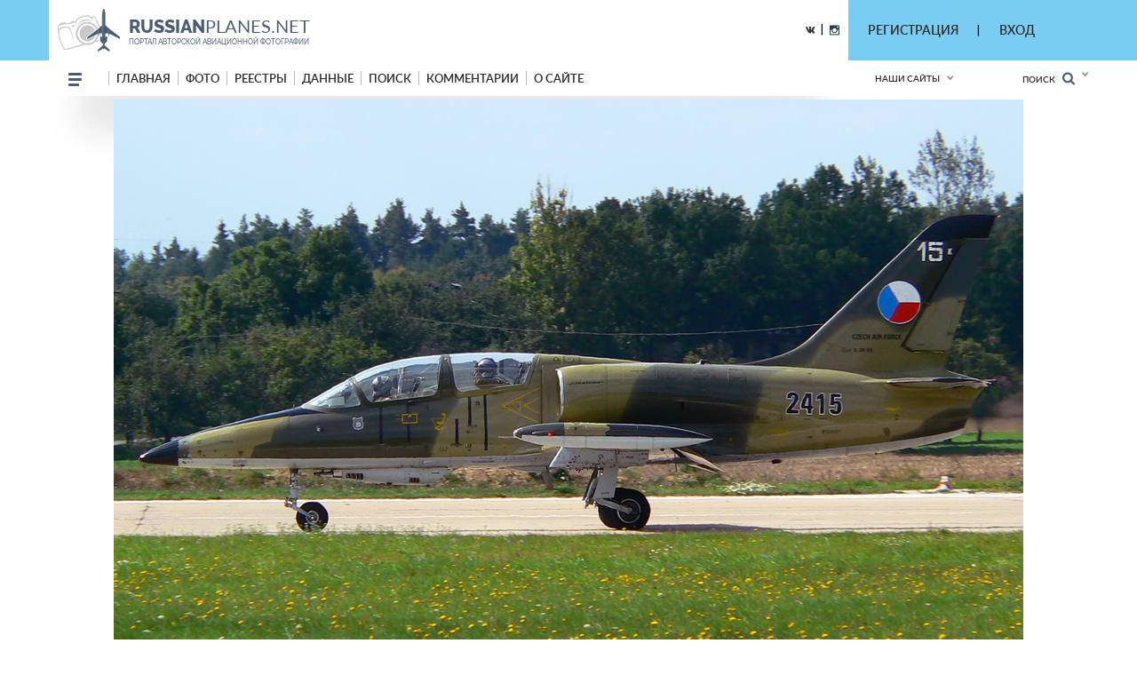

--- FILE ---
content_type: text/html; charset=utf-8
request_url: https://russianplanes.net/id156619
body_size: 26568
content:
<!DOCTYPE html>
<html lang="en">
<head>
    <meta charset="UTF-8">
    <meta name="viewport"content="width=device-width, user-scalable=no, initial-scale=1.0, maximum-scale=1.0, minimum-scale=1.0">
    <meta http-equiv="X-UA-Compatible" content="ie=edge">
    <link rel="stylesheet" href="/scripts/css/jquery.formstyler.css">
    <link rel="stylesheet" href="/scripts/css/jquery.formstyler.theme.css">
    <link rel="stylesheet" href="/scripts/slick/slick.css">
    <link rel="stylesheet" href="/scripts/slick/slick-theme.css">
    <link rel="stylesheet" href="/scripts/css/flexbox.css">
    <link rel="stylesheet" href="/scripts/css/normalize.css">
    <link rel="stylesheet" href="/scripts/css/magnific-popup.css">
    <link rel="stylesheet" href="/scripts/stylev2.css?134">
    <link rel="stylesheet" href="/scripts/css/media.css?48">
    <link rel="icon" type="image/png" href="/scripts/_imgs/penpen-2.png" />
    <script src="/scripts/js/jquery-3.2.1.min.js"></script>
    <script src="/scripts/scripts.js?30" type="text/javascript"></script>
    <link href="https://cdnjs.cloudflare.com/ajax/libs/select2/4.0.3/css/select2.min.css" rel="stylesheet" />
    <script src="https://cdnjs.cloudflare.com/ajax/libs/select2/4.0.3/js/select2.min.js"></script>
    <!-- =========================  -extra styles-  ========================= -->
    <style>
        .menu-new-photo { display: none; }
        input::placeholder { color: #c9c9c9; }
.header__bg { background-color: rgb(121, 204, 242); }    </style>
<meta name="description" content="Фотография самолёта. Разработчик: Aero, модификация: L-39ZA, бортовой номер: 15,  оператор: Чехия (Чехословакия) - ВВС, место съёмки: Намешть-над-Ославой, фотограф: Вячеслав Бабаевский (c)">
<meta name="keywords" content="Aero, L-39ZA, Чехия (Чехословакия) - ВВС, 15, , Намешть-над-Ославой, Вячеслав Бабаевский">
<title>Фотография самолёта &middot; Aero &middot; L-39ZA &middot; 15 (зав.н. 232415) &middot; Чехия (Чехословакия) - ВВС ✈ russianplanes.net ✈ наша авиация</title>
<script>userAirlines = new Array(-1,-2);</script><script>userFriends = new Array(-1,-2);</script><script>userTypes = new Array(-1,-2);</script><script>userLocations = new Array(-1,-2);</script>    
</head>
<body>
    <style>
        #popupz {
            display: none;
            position: fixed;
            left: 763px;
            top: 100px;
            width: 250px;
            background-color: white;
            z-index: 1000001;
            padding: 5px !important;
            border: unset !important;
            box-shadow: 0px 9px 20px 0px #03A9F4 !important;
            border-radius: 5px !important;
            font-size: 16px !important;
            font-family: Roboto !important;
            text-align: center;
        }
    </style>
    
    <div id="popupz"></div>
    
<!-- =========================  -HTML5-header-section-start-  ========================= -->


<header class="mobileOnly">
    <div id="upload_overlayMob" style="display: none;" onclick="hideUploadOverlays();"></div>
    <div class="topWhiteRow">
        <!--<div class="dotsMenu activeToggleElement">
            <ul class="onFocusMenu isPopup">
                <li><a href="#">Антонов</a></li>
                <li><a href="#">Бериев</a></li>
                <li><a href="#">Ильюшин</a></li>
                <li><a href="#">Иркут</a></li>
                <li><a href="#">Камов</a></li>
                <li><a href="#">КВЗ</a></li>
                <li><a href="#">LET Aircraft Industries</a></li>
                <li><a href="#">Лисунов</a></li>
                <li><a href="#">Микоян и Гуревич</a></li>
                <li><a href="#">Миль</a></li>
                <li><a href="#">Мясищев</a></li>
                <li><a href="#">PZL</a></li>
                <li><a href="#">Сухой</a></li>
                <li><a href="#">Техноавиа</a></li>
                <li><a href="#">Туполев</a></li>
                <li><a href="#">Яковлев</a></li>
            </ul>
        </div>//-->
        <div class="planesLogo" style="padding-left: 15px;">
            <div class="imgLogoWrapper">
                <a href="/"><img src="/scripts/img/logotip.png" alt="planesLogo" class="logo"></a>
            </div>
            <div class="textLogo">
                <div class="row1">
                    <a href="/"><span class="bold">RUSSIAN</span>PLANES.NET</a>
                </div>
                <div class="row2">
                    <a href="/">портал авторской авиационной фотографии</a>
                </div>
            </div>
        </div>
    </div>
    <div class="blueRow">
        <div class="hamburgerMenu activeToggleElement">
            <div class="line"></div>
            <div class="line"></div>
            <div class="line"></div>
            <ul class="menuList isPopup">
                <li><a href="/">Главная</a></li>
                <li class="expandable">
                    <a href="#">Фото</a>
                    <ul class="subMenu">
                        <li><a href="/new">Новые</a></li>
                        <li><a href="/today">Фото дня</a></li>
                        <li><a href="/7days">Фото недели</a></li>
                        <li><a href="/we">Фотографы</a></li>
                        <li><a href="/bigyear">Конкурс "Большой год"</a></li>
                                                    <li><a href="/planetypes">Типы ВС</a></li>
                            <li><a href="/locations">Аэродромы</a></li>
                                                                                                                                            </ul>
                </li>
                                <li class="expandable">
                    <a href="#">Реестры</a>
                    <ul class="subMenu">
                                                    <li><a href="/registr">Реестры ВС</a></li>
                            <li><a href="/airlist">Авиакомпании</a></li>
                            <li><a href="/Aeroflot">МГА/АЭРОФЛОТ</a></li>
                            <li><a href="/monuments">Авиапамятники</a></li>
                            <li><a href="/museums">Музеи авиации</a></li>
                            <li><a href="/lastregs">Обновления реестра</a></li>
                            <li><a href="/planelist/Antonov/An-124" target="_blank">Ан-124</a></li>
                            <li><a href="/planelist/Antonov/An-148" target="_blank">Ан-148/158</a></li>
                            <li><a href="/planelist/Beriev/Be-200" target="_blank">Бе-200</a></li>
                            <li><a href="/planelist/Ilushin/Il-96" target="_blank">Ил-96</a></li>
                            <li><a href="/planelist/Sukhoi/SuperJet-100" target="_blank">SSJ-100</a></li>
                            <li><a href="/planelist/Tupolev/Tu-154" target="_blank">Ту-154</a></li>
                            <li><a href="/planelist/Tupolev/Tu-204/214" target="_blank">Ту-204/214</a></li>
                            <li><a href="/planelist/Yakovlev/Yak-42" target="_blank">Як-42</a></li>
                                                                                                                    </ul>
                </li>
                                                <li class="expandable">
                    <a href="#">Данные</a>
                    <ul class="subMenu">
                                                    <li><a href="/data">Данные</a></li>
                            <li><a href="/airstat">Авиаперевозки</a></li>
                            <li><a href="/revs">Реестр ВС РФ</a></li>
                            <li><a href="/slg">СЛГ ВС РФ</a></li>
                            <li><a href="/exp">АК ГА РФ</a></li>
                            <li><a href="/aps">АП ГА РФ</a></li>
                            <li><a href="/prodyears">Производство ВС</a></li>
                            <li><a href="/resources">Ресурсы ВС</a></li>
                            <li><a href="/engines">Авиадвигатели</a></li>
                                                                                                <li><a href="/factories">Заводы</a></li>
                    </ul>
                </li>
                                <!--<li><a href="http://trips.ly/" target="_blank">ПУТЕШЕСТВИЯ!</a></li>//-->
                                    <li><a href="/ssearch">Поиск</a></li>
                                                <li><a href="/comments">Комментарии</a></li>
                <li class="expandable">
                    <a href="#">О сайте</a>
                    <ul class="subMenu">
                        <li><a href="/us">О нас</a></li>
                        <li><a href="/u/7/blog">Новости сайта</a></li>
                        <li><a href="/add#rules">Правила сайта</a></li>
                        <li><a href="/mailto/admins">Обратная связь</a></li>
                        <li><a href="/sitemap">Карта сайта</a></li>
                                                    <li><a href="/dashboard">Авиачат</a></li>
                            <li><a href="/rocktheaviation">Авиаанекдоты</a></li>
                                            </ul>
                </li>
            </ul>
        </div>
        <div class="separator"></div>
        
        
        
        <div class="loginAndExtendedSearch">
                            <div class="notLoggedIn activeToggleElement">
                    <img src="/scripts/_imgs/mobileMenu/login.png" alt="Login" class="login">
                    <div class="loginPopup isPopup">
                        <div class="title">Вход в личный кабинет</div>
                        <div class="loginPopupContent">
                            <form action='/' method='POST'>
                                <input type="hidden" name="action" value="login">
                                <input type="hidden" name="urltogo" value="/id156619">
                                <input type="hidden" name="ref" value="true">
                                <input required name="username" placeholder="Ваш логин (E-mail)">
                                <input required name="password" type="password" placeholder="Ваш пароль">
                                <button class="loginButton" type="button" onClick="$(this).parent().submit();">Войти</button>
                            </form>
                            <a href="/users/getchangepass">Я забыл(а) пароль</a>
                        </div>
                        <div class="title">Регистрация</div>
                        <div class="loginPopupContent">
                            <form action="/users/registration" method='POST'>
                                <input type="email" name="email" required placeholder="* e-mail">
                                <button class="registerButton" type="button" onClick="$(this).parent().submit();">Зарегистрироваться</button>
                            </form>
                        </div>
                    </div>
                </div>
            
            <form action="/search" method="post" class="extendedSearch activeToggleElement">
                <img src="/scripts/_imgs/mobileMenu/binoculars.png" alt="Extended search">
                <div class="extendedSearchPopup isPopup hideMeMobile">
                    <div class="title">Расширенный поиск</div>
                    <div class="extendedSearchPopupContent">
                        <div class="checkbox">
                            <input id="searchPhotos" name="searchPhotos" value="searchPhotos" type="radio" checked="true">
                            <label for="searchPhotos">Поиск фотографий</label>
                        </div>
                                                <div class="checkbox">
                            <input id="searchInRegistry" name="searchPhotos" value="searchInRegistry" type="radio">
                            <label for="searchInRegistry">Поиск в реестре</label>
                        </div>
                                                <div id="searchListContMobile"></div>
                        <div class="details">
                            <div class="checkbox">
                                <input id="shortDetails" name="searchDetails" value="shortDetails" type="radio" checked="true">
                                <label for="shortDetails">Кратко</label>
                            </div>
                            <div class="checkbox">
                                <input id="muchDetails" name="searchDetails" value="muchDetails" type="radio">
                                <label for="muchDetails">Подробно</label>
                            </div>
                        </div>
                        <input  type="text" id="sereq" placeholder="Введите текст для поиска" name="sereq">
                        <button class="searchButton" type="submit">Искать</button>
                    </div>
                </div>
            </form>
        </div>
        <div class="separator" style="display: none;"></div>
        <div class="langSelectContainer activeToggleElement" style="display: none;">
            <img class="globe" src="/scripts/_imgs/mobileMenu/globe.png" alt="Globe">
            <span class="langSelect">
                <span class="currentLang">rus<span class="arrow"></span></span>
                <ul class="langs isPopup">
                    <li><a href="#">Русский</a></li>
                    <li><a href="#">Английский</a></li>
                </ul>
            </div>
        </div>
    </div>
    <div class="ourSites activeToggleElement">
        <span class="title">Наши сайты</span>
        <span class="glyphicon glyphicon-chevron-down arrow"></span>
        <ul class="ourSitesList isPopup">
            <li><a target="_blank" href="https://russianplanes.net">russianplanes.net</a></li>
            <li><a target="_blank" href="http://russianrockets.net">russianrockets.net</a></li>
            <li><a target="_blank" href="https://russianships.net">russianships.net</a></li>
            <li><a target="_blank" href="http://russiantrains.info">russiantrains.info</a></li>
            <li><a target="_blank" href="http://wingeds.world">wingeds.world</a></li>
        </ul>
    </div>
</header>

<header class="pcOnly">
    <div id="upload_overlay" style="display: none;" onclick="hideUploadOverlays();"></div>
    <div id="popup" style="display: none;"></div>
    <div id="popup2" style="display: none;"></div>
    <div class="header__bg">
            <div class="container">
                <div class="header__cnt d_flex ">
                    <div class="header__block d_flex j_content_between a_items_center">
                        <div class="header__logo">
                            <a href="/" class="d_flex">
                                <img src="/scripts/img/logotip.png">
                                <p style="padding-top: 7px;">
                                    <strong>russian<span>planes.net</span></strong>                                    портал авторской авиационной фотографии                                </p>
                            </a>
                        </div>
                        <div class=" d_flex j_content_end a_items_center" style="position: relative; top: -1px;">
                            
                            <!--<a href="https://www.facebook.com/"><img src="/scripts/img/facebook.png"></a> |
                                <a href="https://ok.ru/"><img src="/scripts/img/odno.png"></a>//-->
                            <a href="https://vk.com/rplanes" target="_blank"><img src="/scripts/img/contact.png"></a>
                            &nbsp; | &nbsp;
                            <a href="https://www.instagram.com/russianplanesnet/" target="_blank"><img src="/scripts/img/instagram.png" style="position: relative; top: 2px;"></a>
                        </div>  
                    </div>
                    <div class="header-href-padd d_flex j_content_between a_items_center">
                        <div class="sidenav-language-block sidenav-language-block2 min-bloch-ready">
                            <ul>
                                <li>
                                    <a href="javascript:;">РЕГИСТРАЦИЯ</a>
                                    <ul id="loginPopup2" class="hideMeOnOverlay">
                                        <div class="menu-new-photo">
                                            <div class="menu-new-photo__img" style="background-image: url('/scripts/img/photo-1.jpg');">
                                                <div class="searchDiv">
                                                    <!--Кто весел &mdash; тот смеётся//-->
                                                </div>
                                            </div>
                                            <div class="menu-new-photo__plen">
                                                <img src="/scripts/img/reg-a.png">
                                            </div>
                                            <div style="height: 80px; text-align: left;">
                                                <form action="/users/registration" method="POST"  id="regform">
                                                    <div class="just_text" style="padding-left: 10px;">Регистрация для публикации фотографий и комментариев:</div>
                                                    <input type="hidden" name="action" value="login">
                                                    <input type="hidden" name="urltogo" value="/id156619">
                                                    <input type="hidden" name="ref" value="true">
                                                    <input class="searchForm" name="email" id="regmail" placeholder="e-mail"
                                                        onfocus="$('#loginPopup2').addClass('fixVisiblePopup'); $('#upload_overlay').show(); console.log(1); ">
                                                    <input type="submit" class="searchButton" value="GO">
                                                </form>
                                            </div>
                                        </div>
                                    </ul>
                                </li>
                            </ul>
                        </div>
                        |
                        <div class="sidenav-language-block sidenav-language-block2 min-bloch-ready">
                            <ul>
                                <li>
                                    <a href="javascript:;">ВХОД</a>
                                    <ul id="loginPopup" class="hideMeOnOverlay">
                                        <div class="menu-new-photo">
                                            <div class="menu-new-photo__img" style="background-image: url('/scripts/img/photo-3.jpg');">
                                                <div class="searchDiv">
                                                    <!--Кто весел &mdash; тот смеётся//-->
                                                </div>
                                            </div>
                                            <div class="menu-new-photo__plen">
                                                <img src="/scripts/img/about-2.png">
                                            </div>
                                            <div style="height: 80px; text-align: left;">
                                                <form action="/" method="POST">
                                                    <div class="just_text" style="padding-left: 10px;">Авторизация на сайте:</div>
                                                    <input type="hidden" name="action" value="login">
                                                    <input type="hidden" name="urltogo" value="/id156619">
                                                    <input type="hidden" name="ref" value="true">
                                                    <input class="searchForm" name="username" id="loginemail" placeholder="логин (емейл)"
                                                        onfocus="$('#loginPopup').addClass('fixVisiblePopup'); $('#upload_overlay').show(); console.log(2);">
                                                    <input class="searchForm" name="password" id="loginpass" type="text" placeholder="пароль"
                                                        onfocus="$('#loginPopup').addClass('fixVisiblePopup'); $('#upload_overlay').show(); console.log(3);">
                                                    <input type="submit" class="searchButton" value="GO">
                                                </form>
                                            </div>
                                            <div class="just_text" style="text-align: left;">
                                                <a href="/users/getchangepass" class="thic">Забыт пароль? Восстановить</a>
                                            </div>
                                        </div>
                                    </ul>
                                </li>
                            </ul>
                        </div>
                        &nbsp;&nbsp;&nbsp;&nbsp;&nbsp;&nbsp;&nbsp;&nbsp;&nbsp;&nbsp;&nbsp;&nbsp;&nbsp;
                        <!--
                        // пока уберём кнопку смены языка
                        <div class="select-language-block">
                            <label>
                                <select>
                                    <option value="0">rus</option>

                                    <option value="">•   Русский</option>
                                    <option value="">•   English</option>

                                </select>
                            </label>
                        </div>//-->
                    </div>
                </div>
        </div>
    </div>
    
    <div class="header__min__bg header-menu-container pcOnly">
        <div class="container">
            <div class="header__min d_flex j_content_between a_items_center">
                <div class="header-menu d_flex a_items_center">
                    <div class="open-menu">
                        <span></span>
                        <span></span>
                        <span></span>
                        <span></span>
                    </div>
                    <div class="for-mobile-bg"></div>
                    <div class="menu-cnt d_flex  j_content_between mobile-bg-1">
                        <div id="mySidenav" class="sidenav">
                            <ul class="menu d_flex a_items_center j_content_between f_wrap">
                                <li>
                                    <span></span>
                                    <span></span>
                                    <span></span>
                                </li>
                                <li><a href="/">Главная</a>
                                </li>
                                <li><a href="/new">фото</a>
                                    <ul>
                                        <li>
                                            <div class="menu-new-photo">
                                                <div class="from-country-info">
                                                    <div class="reviews-min-text-hrefs menu-new-photo__href">
                                                        <ul class="">
                                                            <li class="click-reviews country-city-min  active-href" data-catalog="Новые фотографии">
                                                                <a href="/new">НОВЫЕ ФОТОГРАФИИ</a>
                                                            </li>
                                                            <li class="click-reviews country-city-min" data-catalog="Фото дня">
                                                                <a href="/today">ФОТО ДНЯ</a>
                                                            </li>
                                                            <li class="click-reviews country-city-min" data-catalog="Фото недели">
                                                                <a href="/7days">ФОТО НЕДЕЛИ</a>
                                                            </li>
                                                            <li class="click-reviews country-city-min" data-catalog="Фотографы">
                                                                <a href="/we">ФОТОГРАФЫ</a>
                                                            </li>
                                                            <li class="click-reviews country-city-min" data-catalog="Большой год">
                                                                <a href="/bigyear">КОНКУРС "БОЛЬШОЙ ГОД"</a>
                                                            </li>
                                                            
                                                                                                                        <li class="click-reviews country-city-min" data-catalog="Типы ВС">
                                                                <a href="/planetypes">ТИПЫ ВС</a>
                                                            </li>
                                                            <li class="click-reviews country-city-min" data-catalog="Аэродромы">
                                                                <a href="/locations">АЭРОДРОМЫ</a>
                                                            </li>
                                                                                                                        
                                                                                                                        
                                                                                                                        
                                                                                                                        
                                                                                                                    </ul>
                                                    </div>
                                                    <div class="reviews-min-info">
                                                            <div class="reviews-min-block-js" data-catalog="Новые фотографии">
                                                                <div class="menu-new-photo__img" style="background-image: url('/scripts/img/photo-1.jpg');"></div>
                                                                <div class="menu-new-photo__plen"><img src="/scripts/img/photo-1.png"></div>
                                                                <div class="menu-new-photo__text">
                                                                    <h3>Раздел для тех, кто хочет быстро и без лишних усилий посмотреть самые свежие
                                                                    фотографии из авиационных фотохроник всего мира</h3>
                                                                </div>
                                                            </div>
    
                                                            <div class="reviews-min-block-js" data-catalog="Фото дня">
                                                                <div class="menu-new-photo__img" style="background-image: url('/scripts/img/photo-2.jpg');"></div>
                                                                <div class="menu-new-photo__plen"><img src="/scripts/img/photo-2.png" style="position: relative; top: -13px; left: 5px;"></div>
                                                                <div class="menu-new-photo__text" style="position: relative; top: -14px;">
                                                                    <h3>Иногда всего один кадр может вызвать бурю эмоций или рассказать целую историю.
                                                                    Именно такие фотографии и попадают в нашу ежедневную рубрику "Фото дня"</h3>
                                                                </div>
                                                            </div>
                                                            <div class="reviews-min-block-js" data-catalog="Фото недели">
                                                                <div class="menu-new-photo__img" style="background-image: url('/scripts/img/photo-3.jpg');"></div>
                                                                <div class="menu-new-photo__plen"><img src="/scripts/img/photo-3.png"></div>
                                                                <div class="menu-new-photo__text">
                                                                    <h3>Предлагаем посмотреть подборку лучших фото про авиацию за последнюю неделю.
                                                                    Давайте посмотрим вместе, как прошла неделя у авиаторов всего мира</h3>
                                                                </div>
                                                            </div> 
                                                            <div class="reviews-min-block-js" data-catalog="Фотографы">
                                                                <div class="menu-new-photo__img" style="background-image: url('/scripts/img/photo-4.jpg');"></div>
                                                                <div class="menu-new-photo__plen"><img src="/scripts/img/photo-4.png" style="position: relative; top: 5px;"></div>
                                                                <div class="menu-new-photo__text" style="position: relative; top: 7px;">
                                                                    <h3>Наши фотографы и их лучшие кадры</h3>
                                                                </div>
                                                            </div>
                                                            <div class="reviews-min-block-js" data-catalog="Большой год">
                                                                <div class="menu-new-photo__img" style="background-image: url('/scripts/img/photo-1.jpg');"></div>
                                                                <div class="menu-new-photo__plen"><img src="/scripts/img/photo-1.png"></div>
                                                                <div class="menu-new-photo__text">
                                                                    <h3>Кто из фотографов снял больше всего типов за год</h3>
                                                                </div>
                                                            </div> 
    
                                                            <div class="reviews-min-block-js" data-catalog="Типы ВС">
                                                                <div class="menu-new-photo__img" style="background-image: url('/scripts/img/photo-5.jpg');"></div>
                                                                <div class="menu-new-photo__plen"><img src="/scripts/img/photo-5.png" style="position: relative; top: 23px;"></div>
                                                                <div class="menu-new-photo__text" style="position: relative; top: 33px;">
                                                                    <h3>В данном разделе вы найдёте информацию и фотографии почти пятиста типов воздушных судов
                                                                    отечественного производства</h3>
                                                                </div>
                                                            </div>
                                                            <div class="reviews-min-block-js" data-catalog="Аэродромы">
                                                                <div class="menu-new-photo__img" style="background-image: url('/scripts/img/photo-6.jpg');"></div>
                                                                <!--<div class="menu-new-photo__plen"><img src="/scripts/img/photo-6.png"></div>//-->
                                                                <div class="menu-new-photo__text" style="position: relative; top: 29px;">
                                                                    <h3>Мы представляем список и фотографии аэродромов (музеев, фондов и прочих возможных мест съёмки авиатехники)</h3>
                                                                </div>
                                                            </div>
                                                            <div class="reviews-min-block-js" data-catalog="Добавить">
                                                                <div class="menu-new-photo__img" style="background-image: url('/scripts/img/photo-4.jpg');"></div>
                                                                <div class="menu-new-photo__plen"><img src="/scripts/img/photo-4.png" style="position: relative; top: 5px;"></div>
                                                                <div class="menu-new-photo__text" style="position: relative; top: 7px;">
                                                                    <h3>Поделитесь своими фотографиями с посетителями сайта</h3>
                                                                </div>
                                                            </div>
                                                        </div>
                                                </div>
                                            </div>   
                                        </li>
                                    </ul>
                                </li>
                                                                <li><a href="/registr">реестры</a>
                                    <ul>
                                        <li>
                                            <div class="menu-new-photo">
                                                <div class="from-country-info">
                                                    <div class="reviews-min-text-hrefs-3 menu-new-photo__href registr">
                                                        <ul class="">
                                                                                                                        <li class="click-reviews-3 country-city-min  active-href" data-catalog="Реестры ВС">
                                                                <a href="/registr">РЕЕСТРЫ ВС</a>
                                                            </li>
                                                            <li class="click-reviews-3 country-city-min" data-catalog="Авиакомпании">
                                                                <a href="/airlist">АВИАКОМПАНИИ</a>
                                                            </li>
                                                            <li class="click-reviews-3 country-city-min" data-catalog="МГА/Аэрофлот">
                                                                <a href="/Aeroflot">МГА/АЭРОФЛОТ</a>
                                                            </li>
                                                            <li class="click-reviews-3 country-city-min" data-catalog="Авиапамятники">
                                                                <a href="/monuments">АВИАПАМЯТНИКИ</a>
                                                            </li>
                                                            <li class="click-reviews-3 country-city-min" data-catalog="Музеи авиации">
                                                                <a href="/museums">МУЗЕИ АВИАЦИИ</a>
                                                            </li>
                                                                                                                        
                                                                                                                        
                                                                                                                        
                                                                                                                        
                                                            <li class="click-reviews-3 country-city-min" data-catalog="Обновления реестра">
                                                                <a href="/lastregs">ОБНОВЛЕНИЯ РЕЕСТРА</a>
                                                            </li>
                                                            
                                                            <li class="click-reviews-3 country-city-min" data-catalog="Ан-124">
                                                                <a href="/planelist/Antonov/An-124" target="_blank">Ан-124</a>
                                                            </li>                                                            <li class="click-reviews-3 country-city-min" data-catalog="Ан-148/158">
                                                                <a href="/planelist/Antonov/An-148" target="_blank">Ан-148/158</a>
                                                            </li>
<li class="click-reviews-3 country-city-min" data-catalog="Бе-200">
                                                                <a href="/planelist/Beriev/Be-200" target="_blank">Бе-200</a>
                                                            </li>                                                            <li class="click-reviews-3 country-city-min" data-catalog="Ил-96">
                                                                <a href="/planelist/Ilushin/Il-96" target="_blank">Ил-96</a>
                                                            </li>
                                                            <li class="click-reviews-3 country-city-min" data-catalog="SSJ-100">
                                                                <a href="/planelist/Sukhoi/SuperJet-100" target="_blank">SSJ-100</a>
                                                            </li>
                                                            <li class="click-reviews-3 country-city-min" data-catalog="Ту-154">
                                                                <a href="/planelist/Tupolev/Tu-154" target="_blank">Ту-154</a>
                                                            </li>
                                                            <li class="click-reviews-3 country-city-min" data-catalog="Ту-204/214">
                                                                <a href="/planelist/Tupolev/Tu-204/214" target="_blank">Ту-204/214</a>
                                                            </li>
                                                            <li class="click-reviews-3 country-city-min" data-catalog="Як-42">
                                                                <a href="/planelist/Yakovlev/Yak-42" target="_blank">Як-42</a>
                                                            </li>
                                                            
                                                                                                                    </ul>
                                                    </div>
                                                    <div class="reviews-min-info-3 registr2">
                                                            <div class="reviews-min-block-js" data-catalog="Реестры ВС">
                                                                <div class="menu-new-photo__img" style="background-image: url('/scripts/img/reg-1.jpg');"></div>
                                                                <div class="menu-new-photo__plen"><img src="/scripts/img/04ir.png" style="position: relative; top: -10px;"></div>
                                                                <div class="menu-new-photo__text" style="position: relative; top: -10px;">
                                                                    <div style="height: 145px;">
                                                                        <h3>Реестры - списки построенных ВС с фотографиями,
                                                                        описанием их истории и другими подробностями.<BR><BR>
                                                                        Реестры составляются энтузиастами авиации на основании фотографий, расписания, открытых
                                                                        данных и новостей от операторов и производителей.</h3>
                                                                    </div>
                                                                </div>
                                                            </div>
    
                                                            <div class="reviews-min-block-js" data-catalog="Авиакомпании">
                                                                <div class="menu-new-photo__img" style="background-image: url('/scripts/img/reg-2.jpg');"></div>
                                                                <div class="menu-new-photo__plen"><img src="/scripts/img/reg-2.png" style="position: relative; top: 18px; left: 5px;"></div>
                                                                <div class="menu-new-photo__text" style="position: relative; top: 20px;">
                                                                    <div>
                                                                        <h3>Список авиакомпаний, эксплуатирующих ВС
                                                                        отечественного производства в настоящее время или в прошлом.<BR><BR>
                                                                        Список составляется энтузиастами авиации на основании фотографий, расписания,
                                                                        открытых данных от операторов и регуляторов ВТ.</h3>
                                                                    </div>
                                                                </div>
                                                            </div>
                                                            <div class="reviews-min-block-js" data-catalog="МГА/Аэрофлот">
                                                                <div class="menu-new-photo__img" style="background-image: url('/scripts/img/reg-3.jpg');"></div>
                                                                <div class="menu-new-photo__plen"><img src="/scripts/img/reg-3.png" style="position: relative; top: -12px; left: 5px;"></div>
                                                                <div class="menu-new-photo__text" style="position: relative; top: -13px;">
                                                                    <div style="height: 142px;">
                                                                        <h3>МГА - Министерство гражданской авиации СССР, собирательное название - Аэрофлот,
                                                                        правопреемник - Министерство транспорта РФ.<BR><BR>
                                                                        На этой странице собрана история и структура МГА, а также реестры управлений и отрядов МГА.</h3>
                                                                    </div>
                                                                </div>
                                                            </div> 
                                                            <div class="reviews-min-block-js" data-catalog="Авиапамятники">
                                                                <div class="menu-new-photo__img" style="background-image: url('/scripts/img/reg-4.jpg');"></div>
                                                                <div class="menu-new-photo__plen"><img src="/scripts/img/reg-4.png" style="position: relative; top: -66px;"></div>
                                                                <div class="menu-new-photo__text" style="position: relative; top: -65px;">
                                                                    <div style="height: 90px;">
                                                                        <h3>Некоторые самолёты и вертолёты после списания устанавливаются в качестве памятников
                                                                        и в музеях.<BR><BR>
                                                                        В этом разделе на карте отмечены все известные авиапамятники по всему миру!</h3>
                                                                    </div>
                                                                </div>
                                                            </div>
                                                            <div class="reviews-min-block-js" data-catalog="Маяки России">
                                                                <div class="menu-new-photo__img" style="background-image: url('/scripts/img/reg-4.jpg');"></div>
                                                                <div class="menu-new-photo__plen"><img src="/scripts/img/reg-4.png" style="position: relative; top: -66px;"></div>
                                                                <div class="menu-new-photo__text" style="position: relative; top: -65px;">
                                                                    <div style="height: 90px;">
                                                                        <h3>Маяки России<BR><BR></h3>
                                                                    </div>
                                                                </div>
                                                            </div>
                                                            <div class="reviews-min-block-js" data-catalog="Шлюзы России">
                                                                <div class="menu-new-photo__img" style="background-image: url('/scripts/img/reg-2.jpg');"></div>
                                                                <div class="menu-new-photo__plen"><img src="/scripts/img/reg-2.png" style="position: relative; top: -66px;"></div>
                                                                <div class="menu-new-photo__text" style="position: relative; top: -65px;">
                                                                    <div style="height: 90px;">
                                                                        <h3>Шлюзы России<BR><BR></h3>
                                                                    </div>
                                                                </div>
                                                            </div>
                                                            <div class="reviews-min-block-js" data-catalog="Музеи авиации">
                                                                <div class="menu-new-photo__img" style="background-image: url('/scripts/img/reg-5.jpg');"></div>
                                                                <div class="menu-new-photo__plen"><img src="/scripts/img/reg-5.png" style="position: relative; top: 7px;"></div>
                                                                <div class="menu-new-photo__text" style="position: relative; top: 8px;">
                                                                    <div>
                                                                        <h3>Подробная информация обо всех авиационных музеях и коллекциях, где представлены
                                                                        отечественные ВС.<BR><BR>
                                                                        Контакты, режим работы, описание, история - и, конечно, фотографии.</h3>
                                                                    </div>
                                                                </div>
                                                            </div>
                                                            <div class="reviews-min-block-js" data-catalog="Обновления реестра">
                                                                <div class="menu-new-photo__img" style="background-image: url('/scripts/img/reg-6.jpg');"></div>
                                                                <div class="menu-new-photo__plen"><img src="/scripts/img/reg-6.png" style="position: relative; top: 7px;"></div>
                                                                <div class="menu-new-photo__text" style="position: relative; top: 7px;">
                                                                    <div>
                                                                        <h3>Лента обновлений по всем реестрам самолётов и вертолётов.</h3>
                                                                    </div>
                                                                </div>
                                                            </div>
                                                            <div class="reviews-min-block-js" data-catalog="Ан-124">
                                                                <div class="menu-new-photo__img" style="background-image: url('/scripts/img/reg-7.jpg');"></div>
                                                                <div class="menu-new-photo__plen"><img src="/scripts/img/reg-7.png" style="position: relative; top: -15px;"></div>
                                                                <div class="menu-new-photo__text" style="position: relative; top: -16px;">
                                                                    <div style="height: 139px;">
                                                                        <h3>Ан-124 "Руслан" - крупнейший в мире по грузоподъёмности серийный транспортный самолёт.<BR><BR>
                                                                        Предназначен для перевозки до 150 тонн груза на расстояния до 12 тысяч км.<BR><BR>
                                                                        Построено: 55 (1982-2004)</h3>
                                                                    </div>
                                                                </div>
                                                            </div>
                                                            <div class="reviews-min-block-js" data-catalog="Ан-148/158">
                                                                <div class="menu-new-photo__img" style="background-image: url('/scripts/img/reg-8.jpg');"></div>
                                                                <div class="menu-new-photo__plen"><img src="/scripts/img/reg-8.png" style="position: relative; top: 11px;"></div>
                                                                <div class="menu-new-photo__text" style="position: relative; top: 11px;">
                                                                    <div>
                                                                        <h3>Ан-148, Ан-158 - семейство пассажирских самолётов, предназначенное для перевозки 80-100
                                                                        пассажиров<BR>на расстояния до 4000 км.<BR><BR>
                                                                        Построено: 47 (2004-н.в.)</h3>
                                                                    </div>
                                                                </div>
                                                            </div>
                                                            <div class="reviews-min-block-js" data-catalog="Бе-200">
                                                                <div class="menu-new-photo__img" style="background-image: url('/scripts/img/reg-9.jpg');"></div>
                                                                <div class="menu-new-photo__plen"><img src="/scripts/img/reg-9.png" style="position: relative; top: 5px;"></div>
                                                                <div class="menu-new-photo__text" style="position: relative; top: 6px;">
                                                                    <div>
                                                                        <h3>Бе-200 - реактивный самолёт-амфибия. Предназначен для перевозки до 8 тонн груза или до
                                                                        12 м3 воды в баках, или<BR>до 64 пассажиров на дальность до 3100 км.<BR><BR>
                                                                        Доступен в противопожарном варианте.<BR><BR>
                                                                        Построено: 17 (1998-н.в.)</h3>
                                                                    </div>
                                                                </div>
                                                            </div>
                                                            <div class="reviews-min-block-js" data-catalog="Ил-96">
                                                                <div class="menu-new-photo__img" style="background-image: url('/scripts/img/reg-a.jpg');"></div>
                                                                <div class="menu-new-photo__plen"><img src="/scripts/img/reg-a.png" style="position: relative; top: -18px;"></div>
                                                                <div class="menu-new-photo__text" style="position: relative; top: -18px;">
                                                                    <div style="height: 137px;">
                                                                        <h3>Ил-96 - семейство широкофюзеляжных дальнемагистральных самолётов, предназначенное для
                                                                        перевозки<BR>до 300 пассажиров или до 92 тонн груза.<BR><BR>
                                                                        Построено: 30 (1988-н.в.)</h3>
                                                                    </div>
                                                                </div>
                                                            </div>
                                                            <div class="reviews-min-block-js" data-catalog="SSJ-100">
                                                                <div class="menu-new-photo__img" style="background-image: url('/scripts/img/reg-b.jpg');"></div>
                                                                <div class="menu-new-photo__plen"><img src="/scripts/img/reg-b.png" style="position: relative; top: -3px;"></div>
                                                                <div class="menu-new-photo__text" style="position: relative; top: -3px;">
                                                                    <div style="height: 152px;">
                                                                        <h3>SSJ-100 - ближнемагистральный пассажирский самолёт, разработанный компанией ГСС
                                                                        при участии Alenia Aeronautica и Boeing.
                                                                        Предназначен для перевозки до 98 пассажиров на расстояния до 3000 км.<BR><BR>
                                                                        Построено: 195 (2008-н.в.)</h3>
                                                                    </div>
                                                                </div>
                                                            </div>
                                                            <div class="reviews-min-block-js" data-catalog="Ту-154">
                                                                <div class="menu-new-photo__img" style="background-image: url('/scripts/img/reg-c.jpg');"></div>
                                                                <div class="menu-new-photo__plen"><img src="/scripts/img/reg-c.png" style="position: relative; top: 5px;"></div>
                                                                <div class="menu-new-photo__text" style="position: relative; top: 5px;">
                                                                    <div>
                                                                        <h3>Ту-154 - семейство среднемагистральных самолётов, предназначенное для перевозки 150-180
                                                                        пассажиров на расстояния до 5000 км.<BR>
                                                                        Самый красивый самолёт в мире!<BR><BR>
                                                                        Построено: 926 (1968-2012)</h3>
                                                                    </div>
                                                                </div>
                                                            </div>
                                                            <div class="reviews-min-block-js" data-catalog="Ту-204/214">
                                                                <div class="menu-new-photo__img" style="background-image: url('/scripts/img/reg-d.jpg');"></div>
                                                                <div class="menu-new-photo__plen"><img src="/scripts/img/reg-d.png" style="position: relative; top: -11px;"></div>
                                                                <div class="menu-new-photo__text" style="position: relative; top: -11px;">
                                                                    <div style="height: 144px;">
                                                                        <h3>Ту-204, Ту-214 - семейство средне-дальнемагистральных самолётов, предназначенное для перевозки
                                                                        160-210 пассажиров на расстояния до 8000 км.<BR><BR>
                                                                        Построено: 86 (1989-н.в.)</h3>
                                                                    </div>
                                                                </div>
                                                            </div>
                                                            <div class="reviews-min-block-js" data-catalog="Як-42">
                                                                <div class="menu-new-photo__img" style="background-image: url('/scripts/img/reg-e.jpg');"></div>
                                                                <div class="menu-new-photo__plen"><img src="/scripts/img/reg-e.png" style="position: relative; top: 16px;"></div>
                                                                <div class="menu-new-photo__text" style="position: relative; top: 14px;">
                                                                    <div>
                                                                        <h3>Як-42 - среднемагистральный пассажирский самолёт, предназначенный для перевозки 100-120
                                                                        пассажиров на расстояния до 2500 км.<BR><BR>
                                                                        Построено: 187 (1975-2003)</h3>
                                                                    </div>
                                                                </div>
                                                            </div>
                                                            
                                                            <div class="reviews-min-block-js" data-catalog="Добавить карточку">
                                                                <div class="menu-new-photo__img" style="background-image: url('/scripts/img/reg-1.jpg');"></div>
                                                                <div class="menu-new-photo__plen"><img src="/scripts/img/04ir.png" style="position: relative; top: -10px;"></div>
                                                                <div class="menu-new-photo__text" style="position: relative; top: -10px;">
                                                                    <div style="height: 145px;">
                                                                        <h3>Добавление новой карточки в реестре, доступно только для редакторов реестра</h3>
                                                                    </div>
                                                                </div>
                                                            </div>
                                                            <div class="reviews-min-block-js" data-catalog="Контроль">
                                                                <div class="menu-new-photo__img" style="background-image: url('/scripts/img/reg-e.jpg');"></div>
                                                                <div class="menu-new-photo__plen"><img src="/scripts/img/reg-e.png" style="position: relative; top: 16px;"></div>
                                                                <div class="menu-new-photo__text" style="position: relative; top: 14px;">
                                                                    <div>
                                                                        <h3>Контроль карточек по соответствию данных и фотографий</h3>
                                                                    </div>
                                                                </div>
                                                            </div>
                                                        </div>
                                                </div>
                                            </div>   
                                        </li>
                                    </ul>
                                </li>
                                                                                                <li><a href="/data">данные</a>
                                    <ul>
                                        <li>
                                            <div class="menu-new-photo opendata">
                                                <div class="from-country-info">
                                                    <div class="reviews-min-text-hrefs-4 menu-new-photo__href opendata">
                                                        <ul class="">
                                                                                                                        <li class="click-reviews-4 country-city-min  active-href" data-catalog="АВИАПЕРЕВОЗКИ">
                                                                <a href="/airstat">АВИАПЕРЕВОЗКИ</a>
                                                            </li>
                                                            <li class="click-reviews-4 country-city-min" data-catalog="РЕЕСТР ВС РФ">
                                                                <a href="/revs">РЕЕСТР ВС РФ</a>
                                                            </li>
                                                            <li class="click-reviews-4 country-city-min" data-catalog="СЛГ ВС РФ">
                                                                <a href="/slg">СЛГ ВС РФ</a>
                                                            </li>
                                                            <li class="click-reviews-4 country-city-min" data-catalog="АК ГА РФ">
                                                                <a href="/exp">АК ГА РФ</a>
                                                            </li>
                                                            <li class="click-reviews-4 country-city-min" data-catalog="АП ГА РФ">
                                                                <a href="/aps">АП ГА РФ</a>
                                                            </li>
                                                            <li class="click-reviews-4 country-city-min" data-catalog="ПРОИЗВОДСТВО ВС">
                                                                <a href="/prodyears">ПРОИЗВОДСТВО ВС</a>
                                                            </li>
                                                            <li class="click-reviews-4 country-city-min" data-catalog="ЗАВОДЫ">
                                                                <a href="/factories">ЗАВОДЫ</a>
                                                            </li>
                                                            <li class="click-reviews-4 country-city-min" data-catalog="РЕСУРСЫ ВС">
                                                                <a href="/resources">РЕСУРСЫ ВС</a>
                                                            </li>
                                                            <li class="click-reviews-4 country-city-min" data-catalog="АВИАДВИГАТЕЛИ">
                                                                <a href="/engines">АВИАДВИГАТЕЛИ</a>
                                                            </li>
                                                                                                                                                                                                                                            </ul>
                                                    </div>
                                                    <div class="reviews-min-info-4">
                                                            <div class="reviews-min-block-js" data-catalog="АВИАПЕРЕВОЗКИ">
                                                                <div class="menu-new-photo__img" style="background-image: url('/scripts/img/data-1.jpg');"></div>
                                                                <div class="menu-new-photo__plen"><img src="/scripts/img/data-1.png"></div>
                                                                <div class="menu-new-photo__text">
                                                                    <h3>Статистика по перевозкам пассажиров и грузов авиационным транспортом</h3>
                                                                </div>
                                                            </div>
                                                            <div class="reviews-min-block-js" data-catalog="РЕЕСТР ВС РФ">
                                                                <div class="menu-new-photo__img" style="background-image: url('/scripts/img/data-3.jpg');"></div>
                                                                <div class="menu-new-photo__plen"><img src="/scripts/img/data-3.png" style="position: relative; top: 35px;"></div>
                                                                <div class="menu-new-photo__text" style="position: relative; top: 35px;">
                                                                    <h3>Действующий государственный реестр гражданской авиации РФ.<BR>
                                                                    Открытые данные Министерства Транспорта РФ.</h3>
                                                                </div>
                                                            </div> 
                                                            <div class="reviews-min-block-js" data-catalog="СЛГ ВС РФ">
                                                                <div class="menu-new-photo__img" style="background-image: url('/scripts/img/data-2.jpg');"></div>
                                                                <div class="menu-new-photo__plen"><img src="/scripts/img/data-2.png" style="position: relative; top: -8px;"></div>
                                                                <div class="menu-new-photo__text"style="position: relative; top: -8px;">
                                                                    <h3>Действующие сертификаты лётной годности воздушных судов РФ.<BR>
                                                                    Открытые данные Министерства Транспорта РФ.</h3>
                                                                </div>
                                                            </div>
                                                            <div class="reviews-min-block-js" data-catalog="АК ГА РФ">
                                                                <div class="menu-new-photo__img" style="background-image: url('/scripts/img/data-4.jpg');"></div>
                                                                <div class="menu-new-photo__plen"><img src="/scripts/img/data-4.png" style="position: relative; top: 6px;"></div>
                                                                <div class="menu-new-photo__text" style="position: relative; top: 6px;">
                                                                    <h3>Авиационные компании - операторы гражданской авиации РФ.<BR>
                                                                    Открытые данные Министерства Транспорта РФ.</h3>
                                                                </div>
                                                            </div>
    
                                                            <div class="reviews-min-block-js" data-catalog="АП ГА РФ">
                                                                <div class="menu-new-photo__img" style="background-image: url('/scripts/img/data-5.jpg');"></div>
                                                                <div class="menu-new-photo__plen"><img src="/scripts/img/data-5.png" style="position: relative; top: 8px;"></div>
                                                                <div class="menu-new-photo__text" style="position: relative; top: 6px;">
                                                                    <h3>Аэропорты - операторы аэродромов гражданской авиации РФ.<BR>
                                                                    Открытые данные Министерства Транспорта РФ.</h3>
                                                                </div>
                                                            </div>
                                                            <div class="reviews-min-block-js" data-catalog="ПРОИЗВОДСТВО ВС">
                                                                <div class="menu-new-photo__img" style="background-image: url('/scripts/img/data-6.jpg');"></div>
                                                                <div class="menu-new-photo__plen"><img src="/scripts/img/data-6.png" style="position: relative; top: 13px;"></div>
                                                                <div class="menu-new-photo__text" style="position: relative; top: 13px;">
                                                                    <h3>Сводные данные по выпуску отечественных самолётов и вертолётов разных классов
                                                                    по данным реестров RussianPlanes.net</h3>
                                                                </div>
                                                            </div>
                                                            <div class="reviews-min-block-js" data-catalog="ПРОИЗВОДСТВО СУДОВ">
                                                                <div class="menu-new-photo__img" style="background-image: url('/scripts/img/data-6.jpg');"></div>
                                                                <div class="menu-new-photo__plen"><img src="/scripts/img/data-6.png" style="position: relative; top: 13px;"></div>
                                                                <div class="menu-new-photo__text" style="position: relative; top: 13px;">
                                                                    <h3>Сводные данные по выпуску отечественных судов разных типов
                                                                    по данным реестров RussianShips.net</h3>
                                                                </div>
                                                            </div>
                                                            <div class="reviews-min-block-js" data-catalog="ЗАВОДЫ">
                                                                <div class="menu-new-photo__img" style="background-image: url('/scripts/img/reg-e.jpg');"></div>
                                                                <div class="menu-new-photo__plen"><img src="/scripts/img/reg-e.png" style="position: relative; top: 16px;"></div>
                                                                <div class="menu-new-photo__text" style="position: relative; top: 35px;">
                                                                    <h3>Список заводов, на которых строились ВС</h3>
                                                                </div>
                                                            </div>
                                                            <div class="reviews-min-block-js" data-catalog="РЕСУРСЫ ВС">
                                                                <div class="menu-new-photo__img" style="background-image: url('/scripts/img/data-7.jpg');"></div>
                                                                <div class="menu-new-photo__plen"><img src="/scripts/img/data-7.png" style="position: relative; top: -13px;"></div>
                                                                <div class="menu-new-photo__text" style="position: relative; top: -13px;">
                                                                    <h3>Сводная информация по действующим и историческим ресурсам (в циклах, в годах),
                                                                    назначенным срокам службы и межремонтным интервалам самолётов и вертолётов ГА РФ.</h3>
                                                                </div>
                                                            </div>
                                                            <div class="reviews-min-block-js" data-catalog="АВИАДВИГАТЕЛИ">
                                                                <div class="menu-new-photo__img" style="background-image: url('/scripts/img/data-8.jpg');"></div>
                                                                <div class="menu-new-photo__plen"><img src="/scripts/img/data-8.png" style="position: relative; top: -16px;"></div>
                                                                <div class="menu-new-photo__text" style="position: relative; top: -16px;">
                                                                    <h3>Сводная информация и характеристики отечественных авиационных двигателей.</h3>
                                                                </div>
                                                            </div>
                                                            <div class="reviews-min-block-js" data-catalog="РЕЕСТР ПАСС В">
                                                                <div class="menu-new-photo__img" style="background-image: url('/scripts/img/data-8.jpg');"></div>
                                                                <div class="menu-new-photo__plen"><img src="/scripts/img/data-8.png" style="position: relative; top: -16px;"></div>
                                                                <div class="menu-new-photo__text" style="position: relative; top: -16px;">
                                                                    <h3>Реестр пассажирских вагонов.</h3>
                                                                </div>
                                                            </div>
                                                            <div class="reviews-min-block-js" data-catalog="РЕЕСТР ЛОКОМОТИВОВ">
                                                                <div class="menu-new-photo__img" style="background-image: url('/scripts/img/data-7.jpg');"></div>
                                                                <div class="menu-new-photo__plen"><img src="/scripts/img/data-7.png" style="position: relative; top: -13px;"></div>
                                                                <div class="menu-new-photo__text" style="position: relative; top: -13px;">
                                                                    <h3>Реестр локомотивов.</h3>
                                                                </div>
                                                            </div>
                                                        </div>
                                                </div>
                                            </div>   
                                        </li>
                                    </ul>
                                </li>
                                                                <!--<li><a href="http://trips.ly/" target="_blank" style="color: #771C1C;">ПУТЕШЕСТВИЯ</a></li>//--->
                                                                <!--<li><a href="/news">новости</a></li>//-->
                                <li><a href="/ssearch">поиск</a></li>
                                                                                                <li><a href="/comments">комментарии</a></li>
                                <li><a href="/us">о сайте</a>
                                    <ul>
                                        <li>
                                            <div class="menu-new-photo opendata">
                                                <div class="from-country-info">
                                                    <div class="reviews-min-text-hrefs-5 menu-new-photo__href aboutus">
                                                        <ul class="">
                                                            <li class="click-reviews-5 country-city-min  active-href" data-catalog="О НАС">
                                                                <a href="/us">О НАС</a>
                                                            </li>
                                                            <li class="click-reviews-5 country-city-min" data-catalog="НОВОСТИ САЙТА">
                                                                <a href="/u/7/blog">НОВОСТИ САЙТА</a>
                                                            </li>
                                                            <li class="click-reviews-5 country-city-min" data-catalog="АВИАЧАТ">
                                                                <a href="/dashboard">АВИАЧАТ</a>
                                                            </li>
                                                            <li class="click-reviews-5 country-city-min" data-catalog="ПРАВИЛА САЙТА">
                                                                <a href="/add#rules">ПРАВИЛА САЙТА</a>
                                                            </li>
                                                            <li class="click-reviews-5 country-city-min" data-catalog="ОБРАТНАЯ СВЯЗЬ">
                                                                <a href="/mailto/admins">ОБРАТНАЯ СВЯЗЬ</a>
                                                            </li>
                                                            <li class="click-reviews-5 country-city-min" data-catalog="КАРТА САЙТА">
                                                                <a href="/sitemap">КАРТА САЙТА</a>
                                                            </li>
                                                            <li class="click-reviews-5 country-city-min" data-catalog="АВИААНЕКДОТЫ">
                                                                <a href="/rocktheaviation">АВИААНЕКДОТЫ</a>
                                                            </li>
                                                        </ul>
                                                    </div>
                                                    <div class="reviews-min-info-5">
                                                            <div class="reviews-min-block-js" data-catalog="О НАС">
                                                                <div class="menu-new-photo__img" style="background-image: url('/scripts/img/about-1.jpg');"></div>
                                                                <div class="menu-new-photo__plen"><img src="/scripts/img/about-1.png" style="position: relative; top: -13px;"></div>
                                                                <div class="menu-new-photo__text" style="position: relative; top: -25px;">
                                                                    <h3>Информация о сайте и команде, о целях и достижениях.</h3>
                                                                </div>
                                                            </div>
                                                            <div class="reviews-min-block-js" data-catalog="НОВОСТИ САЙТА">
                                                                <div class="menu-new-photo__img" style="background-image: url('/scripts/img/about-2.jpg');"></div>
                                                                <div class="menu-new-photo__plen"><img src="/scripts/img/about-2.png" style="position: relative; top: 4px;"></div>
                                                                <div class="menu-new-photo__text" style="position: relative; top: -8px;">
                                                                    <h3>Новые разделы, анонсы, изменения в правилах.</h3>
                                                                </div>
                                                            </div>
                                                            <div class="reviews-min-block-js" data-catalog="АВИАЧАТ">
                                                                <div class="menu-new-photo__img" style="background-image: url('/scripts/img/about-3.jpg');"></div>
                                                                <div class="menu-new-photo__plen"><img src="/scripts/img/about-3.png" style="position: relative; top: -12px;"></div>
                                                                <div class="menu-new-photo__text" style="position: relative; top: -24px;">
                                                                    <h3>Доска для сообщений на свободную тему.</h3>
                                                                </div>
                                                            </div> 
                                                            <div class="reviews-min-block-js" data-catalog="ПРАВИЛА САЙТА">
                                                                <div class="menu-new-photo__img" style="background-image: url('/scripts/img/about-4.jpg');"></div>
                                                                <div class="menu-new-photo__plen"><img src="/scripts/img/about-6.png" style="position: relative; top: -4px;"></div>
                                                                <div class="menu-new-photo__text" style="position: relative; top: -16px;">
                                                                    <h3>Правила поведения на сайте, правила и стандарты публикации фотографий, правила модерации фотографий.</h3>
                                                                </div>
                                                            </div>
    
                                                            <div class="reviews-min-block-js" data-catalog="ОБРАТНАЯ СВЯЗЬ">
                                                                <div class="menu-new-photo__img" style="background-image: url('/scripts/img/about-5.jpg');"></div>
                                                                <div class="menu-new-photo__plen"><img src="/scripts/img/about-5.png" style="position: relative; top: 5px;"></div>
                                                                <div class="menu-new-photo__text" style="position: relative; top: -7px;">
                                                                    <h3>Если вам есть о чём нам рассказать: о реестрах, о самолётах, о мероприятиях.</h3>
                                                                </div>
                                                            </div>
                                                            <div class="reviews-min-block-js" data-catalog="КАРТА САЙТА">
                                                                <div class="menu-new-photo__img" style="background-image: url('/scripts/img/about-6.jpg');"></div>
                                                                <div class="menu-new-photo__plen"><img src="/scripts/img/about-4.png"></div>
                                                                <div class="menu-new-photo__text" style="position: relative; top: -12px;">
                                                                    <h3>Полный список всех страниц и разделов сайта.</h3>
                                                                </div>
                                                            </div>
                                                            <div class="reviews-min-block-js" data-catalog="АВИААНЕКДОТЫ">
                                                                <div class="menu-new-photo__img" style="background-image: url('/scripts/img/about-7.jpg');"></div>
                                                                <div class="menu-new-photo__plen"><img src="/scripts/img/about-7.png" style="position: relative; top: 18px;"></div>
                                                                <div class="menu-new-photo__text" style="position: relative; top: 7px;">
                                                                    <h3>Юмор.</h3>
                                                                </div>
                                                            </div>
                                                        </div>
                                                </div>
                                            </div>   
                                        </li>
                                    </ul>
                                </li>
                            </ul>
                        </div>
                    </div>
                    <div class="header__men d_none">
                        <div class="header__men__name d_flex a_items_center our-sites__binoculars2">
                            <img src="/images/avatars/7av.jpg" style="width: 0px;">
                            <p>Войти на сайт</p>
                            <div class="our-sites__rolled2" style="border: 1px solid #bbb; width: 250px;">
                                <span>ВХОД НА САЙТ</span>
                                <div class="rolled-min-block-menu">
                                    <form action="/" method="POST">
                                        <input type="hidden" name="action" value="login">
                                        <input type="hidden" name="urltogo" value="/id156619">
                                        <input type="hidden" name="ref" value="true">
                                        <ul id="accordion" class="accordion">
                                            <li>
                                                <input type="text" name="username" placeholder="логин (емейл)">
                                            </li>
                                        </ul>
                                        <ul id="accordion" class="accordion">
                                            <li>
                                                <input type="password" name="password" placeholder="пароль">
                                            </li>
                                        </ul>
                                        <div class="veryrare-just__min__btn">
                                            <button>Войти на сайт</button>
                                        </div>
                                    </form>
                                </div>
                            </div>
                        </div>
                    </div>
                </div>
                <div class="header-our__sites d_flex j_content_between a_items_center">
                    <div class="our-sites__binoculars d_none">
                        <img src="/scripts/img/binoculars.png">
                        <div class="our-sites__rolled" style="border: 1px solid #bbb;">
                            <span>РАСШИРЕННЫЙ ПОИСК</span>
                            <div class="rolled-min-block-menu">
                                <form action="/new">
                                    <div class="advanced-checkbox-min  our-sitescheckbox-min">
                                        <div class="ibrat-checkbox">
                                            <label>
                                                <input type="checkbox" checked="checked">
                                                <span></span>
                                                <p>-краткое</p>
                                            </label>
                                        </div>
                                         <div class="ibrat-checkbox">
                                            <label>
                                                <input type="checkbox">
                                                <span></span>
                                                <p>-полное</p>
                                            </label>
                                        </div>
                                    </div>
                                    <ul id="accordion" class="accordion">
                                        <li>
                                            <div class="link open-link">Тип ВС</div>
                                            <ul class="submenu">
                                                <li><a href="#">Вариант</a></li>
                                            </ul>
                                        </li>
                                        <li>
                                            <div class="link open-link">Авиакомпания</div>
                                            <ul class="submenu">
                                                <li><a href="#">Вариант</a></li>
                                            </ul>
                                        </li>
                                        <li>
                                            <div class="link open-link">Место съемки</div>
                                            <ul class="submenu">
                                                <li><a href="#">Вариант</a></li>
                                            </ul>
                                        </li>
                                        <li>
                                            <div class="link open-link">Категория фото</div>
                                            <ul class="submenu">
                                                <li><a href="#">Вариант</a></li>
                                            </ul>
                                        </li>
                                        <li>
                                            <div class="link open-link">Сортировать по ...</div>
                                            <ul class="submenu">
                                                <li><a href="#">Вариант</a></li>
                                            </ul>
                                        </li>
                                        <li>
                                            <div class="link open-link">20 на странице ...</div>
                                            <ul class="submenu">
                                                <li><a href="#">Вариант</a></li>
                                            </ul>
                                        </li>
                                    </ul>
                                    <div class="advanced-checkbox-min d_flex a_items_center">
                                        <div class="ibrat-checkbox">
                                            <label>
                                                <input type="checkbox" checked="checked">
                                                <span></span>
                                                <p>-краткое</p>
                                            </label>
                                        </div>
                                         <div class="ibrat-checkbox">
                                            <label>
                                                <input type="checkbox">
                                                <span></span>
                                                <p>-полное</p>
                                            </label>
                                        </div>
                                    </div>
                                    <div class="advanced-checkbox-min-inpt">
                                        <label>
                                            <input type="text" placeholder="Введите текст для поиска">
                                        </label>
                                    </div>
                                    <div class="veryrare-just__min__btn">
                                        <button>Искать</button>
                                    </div>
                                </form>
                            </div>
                        </div>
                    </div>
                    
                    <div class="sidenav-language-block min-bloch-ready desktop_only">
                        <ul>
                            <li><a href="javascript:;">Наши сайты</a>
                               <ul>
                                    <div class="menu-new-photo">
                                        <div class="menu-new-photo__img" style="background-image: url('/scripts/img/menu-ref4+.jpg');">
                                            <div class="reviews-min-text-hrefs-2 menu-new-photo__href">
                                                <ul>
                                                    <li class="click-reviews-2 active-href" data-catalog="RussianPlanes.net"><a href="https://russianplanes.net/" target="_blank">RussianPlanes.net</a></li>
                                                    <li class="click-reviews-2" data-catalog="RussianShips.net"><a href="https://russianships.net/" target="_blank">RussianShips.net</a></li>
                                                    <li class="click-reviews-2" data-catalog="RussianTrains.info"><a href="http://russiantrains.info/" target="_blank">RussianTrains.info</a></li>
                                                    <li class="click-reviews-2" data-catalog="RussianRockets.net"><a href="http://russianrockets.net/" target="_blank">RussianRockets.net</a></li>
                                                    <li class="click-reviews-2" data-catalog="Wingeds.world"><a href="http://wingeds.world/" target="_blank">Wingeds.world</a></li>
                                                </ul>
                                            </div>
                                        </div>
                                        <div class="menu-new-photo__plen">
                                            <img src="/scripts/img/menu-plane4+.png">
                                        </div>
                                        <div class="menu-new-photo__text">
                                            <h3>ПОСЕТИТЕ ДРУГИЕ НАШИ САЙТЫ - И ВЫ УЗНАЕТЕ МНОГО ИНТЕРЕСНОГО О РАЗВИТИИ ТЕХНИКИ В РОССИИ</h3>
                                            <div class="reviews-min-info-2">
                                                <div class="reviews-min-block-js" data-catalog="RussianPlanes.net">
                                                    <p>RussianPlanes.net - наша авиация. Самолёты и вертолёты</p>
                                                </div>
                                                <div class="reviews-min-block-js" data-catalog="RussianShips.net">
                                                    <p>RussianShips.net - наш флот. Речные и морские суда и корабли</p>
                                                </div>
                                                <div class="reviews-min-block-js" data-catalog="RussianTrains.info">
                                                    <p>RussianTrains.info - наши железные дороги. Локомотивы и подвижной состав</p>
                                                </div>
                                                <div class="reviews-min-block-js" data-catalog="RussianRockets.net">
                                                    <p>RussianRockets.net - наш космос. Ракеты и космические корабли</p>
                                                </div>
                                                <div class="reviews-min-block-js" data-catalog="Wingeds.world">
                                                    <p>Wingeds.world - крылатые. Фотографии птиц</p>
                                                </div>
                                            </div>
                                        </div>
                                    </div>
                                </ul>
                            </li>
                        </ul>
                    </div>
                    <div class="sidenav-language-block min-bloch-ready desktop_only">
                        <ul>
                            <li>
                                <a href="javascript:;" style="position: relative; top: -2px;">Поиск &nbsp;&nbsp; <img src="/scripts/img/serach.png" style="position: relative; top: 3px;"></a>
                               <ul>
                                    <div class="menu-new-photo">
                                        <div class="menu-new-photo__img" style="background-image: url('/scripts/img/search-1.jpg');">
                                            <div class="searchDiv">
                                                Кто весел &mdash; тот смеётся,<BR>
                                                Кто хочет &mdash; тот добьётся,<BR>
                                                <b>Кто ищет &mdash; тот всегда найдёт!</b>
                                            </div>
                                        </div>
                                        <div class="menu-new-photo__plen">
                                            <img src="/scripts/img/reg-5.png">
                                        </div>
                                        <div style="height: 120px; text-align: left;">
                                            <form action="/search.php" method="get" autocomplete="off">
                                                <input type="text" class="searchForm" name="sereq" style="width: 300px;" placeholder="Поиск по фотографиям">
                                                <input type="submit" class="searchButton" value="GO">
                                            </form>
                                                                                        <form action="/regsearch/" method="get" autocomplete="off">
                                                <input type="text" class="searchForm" name="search" style="width: 300px;" placeholder="Поиск в реестре">
                                                <input type="submit" id="searchButtonReg" value="GO">
                                            </form>
                                                                                    </div>
                                    </div>
                                </ul>
                            </li>
                        </ul>
                    </div>
                    <div class="search-block d_none">
                        <div class="search-btn">
                            <div class="serach-img d_flex a_items_center">
                                <p>Поиск</p>
                                <img src="/scripts/img/serach.png">
                            </div>
                            <div class="serach-close">
                                <span></span>
                                <span></span>
                            </div>
                        </div>
                        <div class="search-box d_none">
                            <form action="">
                                <div class="search-cnt d_flex a_items_center">
                                    <div class="search-input">
                                        <label>
                                            <input type="text" placeholder="Поиск...">
                                        </label>
                                    </div>
                                    <div class="search-btn-sent">
                                        <button>
                                            <img src="/scripts/img/serach.png">
                                        </button>
                                    </div>
                                </div>
                            </form>
                        </div>
                    </div>
                </div>
            </div>
        </div>
    </div>
 
</header>

<script>
    const isUserUsingMobile = () => {
        
        // User agent string method
        let isMobile = /Android|webOS|iPhone|iPad|iPod|BlackBerry|IEMobile|Opera Mini/i.test(navigator.userAgent);
        
        // Screen resolution method
        if (!isMobile) {
            let screenWidth = window.screen.width;
            let screenHeight = window.screen.height;
            isMobile = (screenWidth < 768 || screenHeight < 768);
        }
        
        // Touch events method
        if (!isMobile) {
            isMobile = (('ontouchstart' in window) || (navigator.maxTouchPoints > 0) || (navigator.msMaxTouchPoints > 0));
        }
        
        // CSS media queries method
        if (!isMobile) {
            let bodyElement = document.getElementsByTagName('body')[0];
            isMobile = window.getComputedStyle(bodyElement).getPropertyValue('content').indexOf('mobile') !== -1;
        }
        
        return isMobile
    }
    
    
    $(document).ready(function(){
        if (isUserUsingMobile()) {
            $.get('/?action=getSearchListInline&view=mobile', function(data) {
                $('#searchListContMobile').html(data);
                
                
                if ($('#Mseal').length){
                    var $alsel = $('#Mseal').select2({ placeholder: 'Оператор', allowClear: true });
                    var $apsel = $('#Mseport').select2({ placeholder: 'Место съёмки', allowClear: true });
                    var $tysel = $('#Msetyp').select2({ placeholder: 'Тип ВС', allowClear: true });
                }
            
                $('input:radio[name=searchPhotos]').on('change', function() {
                    if ($(this).val() == 'searchPhotos') {
                        $('#Mseport').next().show();
                        $('#Mcategory').show();
                        $('#Msort').show();
                        $('.details').show();
                    }
                    if ($(this).val() == 'searchInRegistry') {
                        $('#Mseport').hide();
                        $('#Mseport').next().hide();
                        $('#Mcategory').hide();
                        $('#Msort').hide();
                        $('.details').hide();
                    }
                });
            });
        }
    });
</script>
<!--<section>
    <div class="container"><strong class="information-about__title">Работы по модернизации сайта</strong><BR>
        <span class="just_textb">Друзья, с 20 января по 2 февраля на сайте ведутся работы по модернизации. В это время часть разделов сайта будут работать некорректно или вообще не работать.<BR>
        Если вы заметили такой раздел или просто хотите поделиться впечатлением о новом оформлении RP, добро пожаловать <a href="https://russianplanes.net/blogs/7/127" target="_blank">в это обсуждение</a>.</span>
    </div>
</section><BR>//-->
<section>
    <a href='/id156618' style='font-size: 100px; color: #ddd; display: none;' id='prevphoto'>&#8249;</a><a href='/id156620' style='font-size: 100px; color: #ddd; display: none;' id='nextphoto'>&#8250;</a><meta property="og:image" content="https://russianplanes.net/images/to157000/156619.jpg"><style>
        
            .comments:nth-child(even) {background-color: #EAF5FF;}
            
            
        
            .likeRemBut { border: 1px solid #666; width: 18px; text-align: center; display: inline-block; height: 20px; }
            .likePlus { background-color: #a7ffab; }
            .likeMinus { background-color: #ffc9d1 }
            .likeRemNum { border-top: 1px solid #666; padding-left: 5px; padding-right: 5px; border-bottom: 1px solid #666; display: inline-block; height: 20px; }
        
              </style>
<section class="pcOnly">
    <div class="imgstyle toResize" id="curImgDiv" style="text-align: center;" data-width="1024" data-height="1024">
        <img src="https://russianplanes.net/images/to157000/156619.jpg" style="position: relative; top: 4px;">        <!--<div class="comments__chat__slider__cntent">
            <div class="taras-bazhansky-mikoyan__box">
                <img src="/scripts/img/ayerofrot-slide33.png" alt="png">
            </div>
        </div>
        <div class="comments__chat__slider__cntent">
            <div class="taras-bazhansky-mikoyan__box">
                <img src="/scripts/img/ayerofrot-slide33.png" alt="png">
            </div>
        </div>//-->
    </div>
</section>

<section class="mobileOnly">
    <div class="imgstyle toResize" id="curImgDivMob" style="text-align: center; padding-top: 12px;">
        <img src="https://russianplanes.net/images/to157000/156619.jpg" style="position: relative; top: 4px;">        <!--<div class="comments__chat__slider__cntent">
            <div class="taras-bazhansky-mikoyan__box">
                <img src="/scripts/img/ayerofrot-slide33.png" alt="png">
            </div>
        </div>
        <div class="comments__chat__slider__cntent">
            <div class="taras-bazhansky-mikoyan__box">
                <img src="/scripts/img/ayerofrot-slide33.png" alt="png">
            </div>
        </div>//-->
    </div>
</section>



<section class="pcOnly">
    <div class="imgstyle toResize" style="width: 1024px; max-width: 100%;">
        <div class="imgstyle__block">
            <div class="imgstyle__min">
                <div class="slider-nav__block d_flex j_content_between">
                    <div class="comments__avimedia__info">
                            <ul class="d_flex j_content_between a_items_center">
                                <li>
                                    <img src="/scripts/img/icon-20.png">&nbsp;
                                    1460                                </li>
                                <li>
                                    <img src="/scripts/img/icon-21.png" onclick="like('156619', '', this)" style="cursor: pointer; padding: 10px; width: 33px; height: 33px;"
						    class="likes" id="like156619" data-toggle="popover"
						    data-trigger="focus" post_id="photo_156619">&nbsp;
                                    <span class="countLC" style="position: relative; left: -8px;">16</span>
                                </li>
                                <li>
                                    <img src="/scripts/img/icon-22.png">&nbsp;
                                    1                                </li>
                            </ul>
                        </div>
                    <div class="taras-slider-nav__block__number" style="white-space: nowrap; padding: 0 20px 0 20px; text-align: center;">
                        <p> <span>1 </span> / 1060</p>
                    </div>
                    <div style="white-space: nowrap; overflow: hidden; height: 70px;">
                        <a href="/id94870"><img src="https://russianplanes.net/images/to95000/094870-200.jpg" alt="png" style="margin: -5px 0 5px 0px; padding-right: 2px; height: 80px;"></a> <a href="/id91359"><img src="https://russianplanes.net/images/to92000/091359-200.jpg" alt="png" style="margin: -5px 0 5px 0px;padding-right: 2px; height: 80px;"></a> <a href="/id93705"><img src="https://russianplanes.net/images/to94000/093705-200.jpg" alt="png" style="margin: -5px 0 5px 0px;padding-right: 2px; height: 80px;"></a> <a href="/id95664"><img src="https://russianplanes.net/images/to96000/095664-200.jpg" alt="png" style="margin: -5px 0 5px 0px;padding-right: 2px; height: 80px;"></a> <a href="/id84934"><img src="https://russianplanes.net/images/to85000/084934-200.jpg" alt="png" style="margin: -5px 0 5px 0px;padding-right: 2px; height: 80px;"></a> <a href="/id85619"><img src="https://russianplanes.net/images/to86000/085619-200.jpg" alt="png" style="margin: -5px 0 5px 0px;padding-right: 2px; height: 80px;"></a> <a href="/id195774"><img src="https://russianplanes.net/images/to196000/195774-200.jpg" alt="png" style="margin: -5px 0 5px 0px;padding-right: 2px; height: 80px;"></a> <a href="/id91668"><img src="https://russianplanes.net/images/to92000/091668-200.jpg" alt="png" style="margin: -5px 0 5px 0px;padding-right: 2px; height: 80px;"></a> <a href="/id96816"><img src="https://russianplanes.net/images/to97000/096816-200.jpg" alt="png" style="margin: -5px 0 5px 0px;padding-right: 2px; height: 80px;"></a> <a href="/id98649"><img src="https://russianplanes.net/images/to99000/098649-200.jpg" alt="png" style="margin: -5px 0 5px 0px;padding-right: 2px; height: 80px;"></a>                     </div>
                </div>
            </div>
        </div>
    </div>
    <div class="imgstyle toResize" style="width: 1024px; max-width: 100%; height: 3px; background-color: #343b41;">
    </div>
</section>



<section class="mobileOnly">
    <div class="imgstyle toResize">
        <div class="imgstyle__block">
            <div class="imgstyle__min">
                <div class="slider-nav__block d_flex j_content_between">
                    <div class="comments__avimedia__info" style="padding: 0px; padding-left: 10px;">
                        <ul class="d_flex j_content_between a_items_center">
                            <li>
                                <img src="/scripts/img/icon-20.png">&nbsp;
                                1460                            </li>
                            <li>
                                <img src="/scripts/img/icon-21.png" onclick="like('156619', '', this)" style="cursor: pointer; padding: 10px; width: 33px; height: 33px;"
                                    class="likes" id="like156619" data-toggle="popover"
                                    data-trigger="focus" post_id="photo_156619">&nbsp;
                                <span class="countLC" style="position: relative; left: -8px;">16</span>
                            </li>
                            <li>
                                <img src="/scripts/img/icon-22.png">&nbsp;
                                1                            </li>
                        </ul>
                    </div>
                </div>
            </div>
        </div>
    </div>
    <div class="imgstyle toResize" style="width: 100%;">
    </div>
</section>



<section>
   <div class="container">
        <div class="photographer-the-day__min d_flex j_content_between a_items_start">
                <div class="nformation-about__block__info">
                    <div class="information-about__min d_flex j_content_between a_items_start d_blockMobile">
                        <div class="information-about__name pcOnly">
                           <strong class="information-about__title col__red">Информация о ЛА</strong>
                           <ul>
                               <li>Разработчик:<span> <a href="/kb/Aero" class="thic">Aero</a></span></li>
                               <li>Тип: <span><a href='/type/Aero/L-39/59'>L-39/59</a></span></li>
                                                                                             <li>Модификация: <span><a href='/st/Aero/L-39ZA'>L-39ZA</a></span></li>
                                                               
                                                               
                                                               
                                                                     <li>Бортовой номер: <span><a href="/regs/15"><B>15</B></a> / <a href='/regs/2415'><span style="color: #000000;">2415</span></a>&nbsp;<a href="/F!B47!T314!A0!C0!D0!L!M0!S0!U0!R!K0!V!P1!REG2415" style="font-weight: normal; color: #AACCFF; ">тип</a></span></li>                                                                              
                                     <li>Заводской номер: <span><a href="/sern/232415" class="thic"><I>232415</I></a></span></li>                                                                                                                                         <li>&nbsp;</li>
                               <li style="white-space: nowrap; overflow: hidden;">Оператор: <span><a href="/al/Czech_(Czechoslovakia)_-_Air_Force" class="airlineNode" rel="53">Чехия (Чехословакия) - ВВС</a>&nbsp;<div style="display: inline; color: #eeeeff;">(<div style="display: inline; color: #d0d0ff;">cz</div>)</div></span></li>                                <li>Государственная принадлежность: <span><img src="/scripts/flagi/cz.png" title="cz"></span></li>                               
                                                              <!--<li>&nbsp;</li>//-->
                               
                           </ul>
                        </div>
                        
                        
                        <div class="information-about__name mobileOnly">
                           <strong class="information-about__title col__red">Информация о фото</strong>
                           <ul>
                                <li>Автор: <span> <a href="/photer/Vyacheslav_Babaevskiy" style="font-weight:normal; " class="userNode" rel="2974">Вячеслав Бабаевский</a></span></li>
                                <li>&nbsp;</li>
                                <li>Разработчик:<span> <a href="/kb/Aero" class="thic">Aero</a></span></li>
                               <li>Тип: <span><a href='/type/Aero/L-39/59'>L-39/59</a></span></li>
                                                                                             <li>Модификация: <span><a href='/st/Aero/L-39ZA'>L-39ZA</a></span></li>
                                                               
                                                               
                                                               
                                                                     <li>Бортовой номер: <span><a href="/regs/15"><B>15</B></a> / <a href='/regs/2415'><span style="color: #000000;">2415</span></a>&nbsp;<a href="/F!B47!T314!A0!C0!D0!L!M0!S0!U0!R!K0!V!P1!REG2415" style="font-weight: normal; color: #AACCFF; ">тип</a></span></li>                                                                              
                                     <li>Заводской номер: <span><a href="/sern/232415" class="thic"><I>232415</I></a></span></li>                                                                                                                                          <li>&nbsp;</li>
                                <li><div style="overflow: hidden; white-space: nowrap;">Оператор: <span><a href="/al/Czech_(Czechoslovakia)_-_Air_Force" class="airlineNode" rel="53">Чехия (Чехословакия) - ВВС</a>&nbsp;<div style="display: inline; color: #eeeeff;">(<div style="display: inline; color: #d0d0ff;">cz</div>)</div></span></div></li>                                <li>&nbsp;</li>
                           </ul>
                        </div>
                        
                        
                        <div class="information-about__name pcOnly">
                           <strong class="information-about__title col__yellw">Условия съемки</strong>
                           <ul>
<li>Страна: <span><a href="/country/Czech Republic">Чехия</a></span></li>                               <li style="white-space: nowrap; overflow: hidden;">Место: <span><a href="/city/Náměšť_nad_Oslavou" style="font-weight:normal;">Намешть-над-Ославой <i>(LKNA)</i></a></span></li>
                               <li>Дата:  <span><a href="/search.php?sereq=2006-09-09" style="font-weight: normal;">9 сентября 2006</a></span></li>
<li>&nbsp;</li><li>Камера:  <span>DMC-FZ20</span></li><li>Режим: <span><span title="фокусное расстояние">f=47.1 мм</span>, <span title="диафрагма">F5.2</span>, <span title="выдержка в секундах">1/400 с</span>, <span title="эквивалентная светочувствительность">ISO80</span></span></li><li>&nbsp;</li>                                <li>Автор: <span> <a href="/photer/Vyacheslav_Babaevskiy" style="font-weight:normal; " class="userNode" rel="2974">Вячеслав Бабаевский</a></span></li>
                           </ul>
                       </div>

                       
<div class="mobileOnly" style="text-align: left; width: 330px;"><strong class="information-about__title" style="text-decoration: underline dotted;"
                                    onClick="$(this).next().toggle();">Место съемки на карте &darr;</strong>
                            <div class="the-shoot-place__map" style="display: none;"><iframe src="https://www.google.com/maps/embed?pb=!1m18!1m12!1m3!1d46806.858602796994!2d16.114906268008!3d49.171332756325!2m3!1f0!2f0!3f0!3m2!1i1024!2i768!4f13.1!3m3!1m2!1s0x0%3A0x0!2zNDkuMTcxMzMyNzU2MzI1TiAxNi4xMTQ5MDYyNjgwMDhFIA==!5e1!3m2!1sen!2suk!4v1410262779573"
                                width="300" height="370" frameborder="0" style="border:0;" allowfullscreen=""></iframe></div></div>
                        <div class="information-about__name mobileOnly">
                           <ul>
<li>Страна: <span><a href="/country/Czech Republic">Чехия</a></span></li>                               <li><span><a href="/city/Náměšť_nad_Oslavou" style="font-weight:normal;">Намешть-над-Ославой <i>(LKNA)</i></a></span></li>
                               <li>Дата:  <span><a href="/search.php?sereq=2006-09-09" style="font-weight: normal;">9 сентября 2006</a></span></li>
<li>&nbsp;</li><li>Камера:  <span>DMC-FZ20</span></li><li>Режим: <span><span title="фокусное расстояние">f=47.1 мм</span>, <span title="диафрагма">F5.2</span>, <span title="выдержка в секундах">1/400 с</span>, <span title="эквивалентная светочувствительность">ISO80</span></span></li><li>&nbsp;</li>
<li><div style="overflow: hidden;">Примечания: <span class="just_textb">Náměšť nad Oslavou, Náměšť (LKNA). </span></div></li>                            </ul>
                       </div>
                       
                    </div>
                    
                

		   
<div class="container pcOnly" style="padding-left: 0px;"><BR><strong class="information-about__title col__yellow">Комментарий автора</strong><BR>
                <span class="just_textb author_remark">Náměšť nad Oslavou, Náměšť (LKNA). </span>
              </div>		   
                    <div class="information-about__href">
                        <!--<strong class="information-about__title">Другие фото автора</strong>
                        <div class="information-about__href__block ">
                            <div class="information-about__href__text">
                                <ul class="d_flex j_content_between a_items_start f_wrap">
                                    <li>⋅ МС-21-300 – Россия - НПК «Иркут»</li>
                                    <li>⋅ МС-21-300 – Россия - НПК «Иркут»</li>
                                    <li>⋅ Як-52 – Россия - ДОСААФ</li>
                                    <li>⋅ Су-35 – Россия (СССР) - ВВС</li>
                                    <li>⋅ Т-50 – Россия - КБ Сухого, ГСС</li>
                                    <li>⋅ МиГ-29 – Россия (СССР) - ВВС</li>
                                    <li>⋅ Бе-200ЧС – Россия - КБ Бериева (ТАНТК) </li>
                                    <li>⋅ Як-52 – Россия - ДОСААФ</li>
                                    <li>⋅ Т-50 – Россия - КБ Сухого, ГСС </li>
                                    <li>⋅ Як-54 – Россия - ДОСААФ</li>
                                    <li>⋅ Су-27 – Россия (СССР) - ВВС </li>
                                    <li>⋅ МС-21-300 – Россия - НПК «Иркут»</li>
                                </ul>
                            </div>
                            <div class="briefly-about__us__btn">
                            <button>Читать подробно</button>
                            </div>
                        </div>//-->
                                                <div class="information-about__briefly d_flex j_content_between a_items_center pcOnly d_flexpc">
                            <div class="just_textb information-about__title col__yellow" style="margin-top: 12px;">Реестры:</div>
                            <div class="briefly-about__us__btn"><a href="/planelist/Aero/L-39/59" target="_blank" style="font-weight:normal; color: white;"><button style="width: 150px;">тип</button></a></div>
                            <div class="briefly-about__us__btn"><a href="/airline/53" target="_blank" style="font-weight:normal; color: white;"><button style="width: 150px;">оператор</button></a></div>
                            <div class="briefly-about__us__btn"><a href="/city/Náměšť_nad_Oslavou" target="_blank" style="font-weight:normal; color: white;"><button style="width: 150px;">локация</button></a></div>
                            <div class="briefly-about__us__btn"><a href="/u/2974/profile" target="_blank" style="font-weight:normal; color: white;"><button style="width: 150px;">фотограф</button></a></div>
                        </div>
                                                
    <BR>
    <div class="information-about__min d_flex j_content_between a_items_start d_blockMobile">
        <div class="information-about__name pcOnly">
           <strong class="information-about__title col__blue"><a href="/reginfo/271212" target="_blank">Карточка борта &#x27A6;</a></strong>
           <ul>
            <li><span><a href='/reginfo/271212' target='_blank'>Карточка борта</a></span> из реестра</li>
            <li>Реестр типа: <span><a href="/planelist/Aero/L-39/59" target="_blank">Aero L-39/59</a></span></li>
            <li>&nbsp;</li>
            <li>Первый полёт: <span>1982</span></li>            <li>Завод-изготовитель: <span><a href="/factory/71" target="_blank">Aero Vodochody</a></span></li>
           </ul>
        </div>
        <div class="information-about__name pcOnly">
            <strong class="information-about__title col__yellw">Текущее состояние</strong>
            <ul>
            <li>Бортовой: <span>RA-3465K</span></li>
            <li>Статус: <span><font color="#009900"><b>эксплуатируется</b></font></span></li>
            <li style="white-space: nowrap; overflow: hidden;">Оператор: <span><a href="/al/&shy;private&shy;" class="airlineNode" rel="73">&shy;частное&nbsp;ВС&shy;</a>&nbsp;</span></li>
            <!--<li>&nbsp;</li>//-->
            </ul>
        </div>
        </div><div class="just_text photoComments pcOnly" style="overflow: hidden; max-width: 100%;"><BR><!--Комментарии к карточке://--> </div>    <div class="information-about__name mobileOnly">
        <strong class="information-about__title col__violet"><a href="/reginfo/271212" target="_blank">Карточка борта</a> &#x27A6;</strong>
        <ul>
         <li style="overflow: hidden; white-space: nowrap;">Реестр типа: <span><a href="/planelist/Aero/L-39/59" target="_blank">Aero L-39/59</a></span></li>
         <li>&nbsp;</li>
         <li>Первый полёт: <span>1982</span></li>
         <li>Завод-изготовитель: <span>Aero Vodochody</span></li>
        </ul>
     </div>
     <div class="information-about__name mobileOnly">
         <ul>
            <li>Бортовой: <span>RA-3465K</span></li>
            <li>Текущий статус: <span><font color="#009900"><b>эксплуатируется</b></font></span></li>
            <li><div style="white-space: nowrap; overflow: hidden;">Оператор: <span><a href="/al/&shy;private&shy;" class="airlineNode" rel="73">&shy;частное&nbsp;ВС&shy;</a>&nbsp;</span></div></li>
            <!--<li>&nbsp;</li>//-->
         </ul>
     </div>
<div class="comments-on-photo">
                        <strong class="information-about__title">Комментарии к фотографии</strong>
                        <div class="comments-on-photo__min"><style>
                    #comments_container { margin-left: -15px; margin-right: -15px; }
                    .likeRemBut { border: 1px solid #666; width: 18px; text-align: center; display: inline-block; height: 20px; }
                    .likePlus { background-color: #a7ffab; }
                    .likeMinus { background-color: #ffc9d1 }
                    .likeRemNum { border-top: 1px solid #666; padding-left: 5px; padding-right: 5px; border-bottom: 1px solid #666; display: inline-block; height: 20px; }
                    
                    .comments:hover { background: linear-gradient(#EDF3FF, #FFFFFF); }
                    
                    .replyActions { cursor: pointer; border-bottom: 1px dotted #999; font-style: italic; color: #2B739E; }
              </style><div id='comments_container' class='justtext'><div id='comment_169878' class='comments' style='padding-left:0px;'><hr style='border: 0;height: 1px;background-image: linear-gradient(to right, rgba(0, 0, 0, 0) 0%,  rgba(125, 125, 125, 0.7) 55%,  rgba(125, 125, 125, 0.7) 85%,  rgba(0, 0, 0, 0) 100%);margin-top: 0px; margin-bottom: 0px;'><a name="rem169878"></a><div class="pcOnly" style="margin-top: -10px;"><div class="comments-on-photo__box d_flex j_content_between a_items_start" id="commentDiv169878" style="margin-bottom: 0px; padding-bottom: 2px;">
			<div class="comments-on-photo__img" style="text-align: center; width: 86px; min-width: 86px !important;">
				<img src="/scripts/img/unknown.png" style="position: relative; top: -2px; padding-left: 5px;">
			</div>
			<div class="comments-on-photo__text_card"  style="width: 100%; padding-left: 20px; background: linear-gradient(#DDDDDD, #FFFFFF);; overflow: hidden;">
				<div style='float: right; white-space: nowrap; opacity: 0.4; padding-right: 5px;' onMouseOver='$(this).css("opacity","1")' onMouseOut='$(this).css("opacity","0.4")'><div class='likeRemBut'>-</div><div class='likeRemNum likeRemNum_169878' style='opacity: 0.8; color: #0b0'>0</div><div class='likeRemBut'>+</div></div>
				<div class="comments-on-photo__title d_flex a_items_center" style="overflow: hidden; white-space: nowrap">
					<strong><a href="/u/2974" target="_blank" style="color: black; " class="userNode" rel="2974">Вячеслав Бабаевский</a> (<a href="/photer/Vyacheslav_Babaevskiy" target="_blank" class="thic">фото</a>)</strong>
					<span style="color: #bbb;" class="just_text">| <span class='remDateTime'>2015-02-23 00:31</span> | <a href='#rem169878'>#</a></span>
				</div>
				
				<p id="message169878" class="messageP" style="padding-top: 2px;">удалено автором комментария</p></div>
	</div></div><div class="mobileOnly" style="margin-top: -10px; ">
			<div class="comments-on-photo__box d_flex j_content_between a_items_start" id="commentDiv169878" style="margin-bottom: 0px; padding-bottom: 2px;">
			<div class="comments-on-photo__img" style="text-align: center; width: 42px; min-width: 42px !important;">
				<img src="/scripts/img/unknown.png" style="position: relative; top: -2px; padding-left: 5px;">
			</div>
			<div class="comments-on-photo__text_card"  style="width: 100%; padding-left: 5px; background: linear-gradient(#DDDDDD, #FFFFFF);; overflow: hidden;">
				<div class="comments-on-photo__title d_flex a_items_center mobileOnly"
					 style="overflow: hidden; white-space: nowrap;">
					 <div style='float: right; white-space: nowrap; opacity: 0.4; padding-right: 5px;' onMouseOver='$(this).css("opacity","1")' onMouseOut='$(this).css("opacity","0.4")'><div class='likeRemBut'>-</div><div class='likeRemNum likeRemNum_169878' style='opacity: 0.8; color: #0b0'>0</div><div class='likeRemBut'>+</div></div>
					 <div style="overflow: hidden;">
						<strong><a href="/u/2974" target="_blank" style="color: black; " class="userNode" rel="2974">Вячеслав Бабаевский</a></strong>
						<span style="color: #bbb;" class="just_text">| <span class='remDateTime'>2015-02-23 00:31</span></span>
					 </div>
				</div>
				
				<p id="message169878" class="messageP">удалено автором комментария</p></div>
	</div></div></div><p class="messageP justtext">Авторизуйтесь на сайте, чтобы добавить комментарий.</p></div>
    <script>
    window.prevMes = '';
    
    $('.remarkPClass').keypress(function(e) {
        if ((e.which == 10 || e.which == 13) && e.ctrlKey)
            $('#submitButton').click();
    });
    
    // оставить комментарий
    $('.comment_answr').click(function() {
        $('.answer_form').remove();
        var clone = $('#my_comment').clone(),
            parentID = $(this).parent().attr('rel');
        
        clone.removeAttr('id');
        clone.addClass('answer_form');
        clone.find("input[name='parent_id']").val(parentID);
        
        obj = $(this).parent().after(clone);
        
        mes = $(this).parent().prev().text();
        console.log('message: ' + mes);
        
        sel = window.userSelection; window.userSelection = '';
        if (sel != '') {
            console.log('selected: ' + sel);
            mes = sel;
        }
        
        //var mesT = $('.remarkPClass').val();
        var mesT = window.prevMes;
        if (mesT!='')mesT += "\n";
        
        aut = $('#commentDiv'+parentID).find('.userNode:first').text();
        dat = $('#commentDiv'+parentID).find('.remDateTime:first').text();
        
        console.log ('aut: '+aut);
        console.log ('dat: '+dat);
        
        mesT += '@ '+aut+' ('+dat+')\n';
        mesAr = mes.match(/.{1,80}(\s|$)/g);
        for (var i = 0; i < mesAr.length; ++i) {
            subst = mesAr[i];
            mesT += '> ' + subst.replace(/(\r\n|\n|\r)/gm, "") + '\n';
        }
        
        window.prevMes = mesT;
        
        var curTA = $(this).parent().parent().find('textarea');
        curTA.val(mesT);
        $(curTA).focus();
        
        console.log ('messageFinal: '+mesT);
        
        // скроллим к тексту
        //$('body,html').animate( { scrollTop: $('.remarkPClass:visible').offset().top }, 200);
        
        var areaheight=$(curTA)[0].scrollHeight;
        console.log(areaheight);
        if (areaheight<80)areaheight = 80;
        if (areaheight>300)areaheight = 300;
        $(curTA).height(areaheight);
        
    });
    // блокируем повторную отправку комментария
    $('#my_comment input[type="submit"]').on('click', function(){
        if ( $(this).hasClass('disabled') ) return false;
        $(this).addClass('disabled');
    });
    // блокируем повторную отправку комментария на комментарий
    $(document).on('click', '.answer_form input[type="submit"]', function() {
        if ( $(this).hasClass('disabled') ) return false;
        $(this).addClass('disabled');
    });
    </script>
</div></div></div></div>

                <div class="the-shoot-place">
<div class="pcOnly"><strong class="information-about__title">Место съемки на карте</strong>
                            <div class="the-shoot-place__map"><iframe src="https://www.google.com/maps/embed?pb=!1m18!1m12!1m3!1d46806.858602796994!2d16.114906268008!3d49.171332756325!2m3!1f0!2f0!3f0!3m2!1i1024!2i768!4f13.1!3m3!1m2!1s0x0%3A0x0!2zNDkuMTcxMzMyNzU2MzI1TiAxNi4xMTQ5MDYyNjgwMDhFIDQ5LjE3MTMzMjc1NjMyNU4gMTYuMTE0OTA2MjY4MDA4RSA=!5e1!3m2!1sen!2suk!4v1410262779573"
                                width="300" height="370" frameborder="0" style="border:0;" allowfullscreen=""></iframe></div></div>                        

                    <div class="similar-photos__chat__slider pcOnly">
                        <strong class="information-about__title">Похожие фотографии</strong>
                        <div class="slider-for-min">
                            <div class="comments__chat__slider__cntent">
                                 <div class="comments__chat__slider__box"><img src="https://russianplanes.net/images/to95000/094870-200.jpg"></div>
                            </div>
                            <div class="comments__chat__slider__cntent">
                                <div class="comments__chat__slider__box"><img src="https://russianplanes.net/images/to94000/093884-200.jpg"></div>
                            </div>
                        </div>
                        <div class="slider-nav__block__number similar-photos__slider">
                            <p> <span> 01</span> / 02 </p>
                        </div>
                        <div class="slider-nav__block d_flex j_content_end">
                            <div class="slider-nav-min">
                                <div class="comments__chat__slider__cnt"><div class="comments__chat__slider__img"><a href="/id94870" target="_blank"><img src="https://russianplanes.net/images/to95000/094870-200.jpg"></a></div></div>
                                <div class="comments__chat__slider__cnt"><div class="comments__chat__slider__img"><a href="/id93884" target="_blank"><img src="https://russianplanes.net/images/to94000/093884-200.jpg"></a></div></div>
                            </div>
                        </div>
                    </div>
                    
                </div>
        </div>
    </div>
</section>


<script>
    
    function doLoveRem(pid, cid, fate) {
        //console.log($('.likeRemNum_'+cid+':visible').text());
        i = parseInt($('.likeRemNum_'+cid+':visible').text());
        //console.log(i);
        if (fate==1) {
            i++;
            $.get('/?action=commentThanks&photo_id='+pid+'&msgs_id='+cid+'&love', function() {
                //location.reload();
            });
        }
        if (fate==0) {
            i--;
            $.get('/?action=commentThanks&photo_id='+pid+'&msgs_id='+cid+'&hate', function() {
                //location.reload();
            });
        }
        //console.log(i);
        
        $('.likeRemNum_'+cid).html(i);
        $('.likeRemNum_'+cid).next().removeClass('likePlus').prop("onclick", null).off("click").removeAttr('onclick').click(function(){ return false; });
        $('.likeRemNum_'+cid).prev().removeClass('likeMinus').prop("onclick", null).off("click").removeAttr('onclick').click(function(){ return false; });
    }
    
    
    function recommend(q){ // рекомендую свою фотки
        $.get('/?action=socialRecPhoto&method=quite&id='+q);
    }
    
    function waitFor(q){ // подписываюсь на фотку
        $.get('/?action=socialWaitPhoto&method=quite&pid='+q+'&wait=true');
    }
    
    
    $('body').keyup(function(e) { // листалки вправо-влево
        if ($(event.target).is(':not(input, textarea, button)')) {
        switch (e.keyCode) {
            case 37:
            if ($('#prevphoto').attr('href')) {
                location.href=$('#prevphoto').attr('href');
            }
            break;
        
            case 39:
            $('#nextphoto').click();
            if ($('#nextphoto').attr('href')) {
                location.href=$('#nextphoto').attr('href');
            }
            break;
        }
        }
    });
    
    $('.remarkPClass').keypress(function(e) {
        if ((e.which == 10 || e.which == 13) && e.ctrlKey)
            $('#submitButton').click();
    });
    
    
    function editMessage(id) { // редактируем сообщение
        $('#message'+id).html("<textarea style='width: 600px; height: 70px;' class='editMessageDiv'>"+$('#message'+id).text()+"</textarea><BR>"+
                              "<input type='button' value='сохранить' class='greenButton' onClick='doEditMessage("+id+")'>");
    }
    
    function doEditMessage(id) { // сохраняем изменённое сообщение
        $.post('/?action=photoEditComment',
               {id: id, text: $('#message'+id+' textarea').val()},
               function() {
                    $('#message'+id).html(nl2br($('#message'+id+' textarea').val()));
               });
    }
    
    function remToWork(id, cat) { // берём комментарий в работу админом
        $.post('/?action=photoRemToWork',
               {id: id, cat: cat},
               function() {
                    if (cat==1)alert ('Комментарий взят в работу. Автор комментария получит уведомление на почту об этом.');
                    if (cat==2)alert ('Комментарий обработан. Автор комментария получит уведомление на почту об этом.');
                    
                    location.reload();
               });
    }
    
    // для нормальной работы селектора
    window.userSelection = '';
    $('.messageP').mouseup(function() {
        if (window.getSelection().toString()!='') {
            window.userSelection = window.getSelection().toString();
            console.log('selection: ' + window.userSelection);
        }
    });
    
    // ответ на комментарий
    function replyToRem(q) {
        //$('#message'+q).text().replace('\n', '');
        mes = $('#message'+q).text(); //.replace('\n', '').replace('\r', '');
        console.log('message: ' + mes);
        
        sel = window.userSelection; window.userSelection = '';
        if (sel != '') {
            console.log('selected: ' + sel);
            mes = sel;
        }
        
        var mesT = $('.remarkPClass').val();
        if (mesT!='')mesT += "\n";
        
        aut = $('#commentDiv'+q).find('.userNode:first').text();
        dat = $('#commentDiv'+q).find('.remDateTime:first').text();
        
        mesT += '@ '+aut+' ('+dat+')\n';
        mesAr = mes.match(/.{1,80}(\s|$)/g);
		for (var i = 0; i < mesAr.length; ++i) {
            subst = mesAr[i];
            mesT += '> ' + subst.replace(/(\r\n|\n|\r)/gm, "") + '\n';
        }
        
        $('.remarkPClass').val(mesT);
        
        // скроллим к тексту
        $("body,html").animate( { scrollTop: $(".remarkPClass:visible").offset().top }, 200);
        
        var areaheight=$(".remarkPClass:visible")[0].scrollHeight;
        if (areaheight<80)areaheight = 80;
        if (areaheight>300)areaheight = 300;
        $(".remarkPClass:visible").height(areaheight);
    }
    
    // toResize
    // обрабатываем ресайз картинки
    window.imgScale = 1;
    function attRes() {
      //console.log('att res fired');  
      if ($('#curImgDiv').data('width')>$(window).width()) {
        $('#curImgDiv').css('cursor', 'zoom-in');
        //console.log('att res lower');  
        if (window.imgScale == 1) {
            window.imgScale = 0;
            $('#curImgDiv').on('click', function() {
                $('#curImgDiv').css('cursor', 'default');
                $('.toResize').css('width', $('#curImgDiv').data('width'));
                $('.toResize').css('max-width', $('#curImgDiv').data('width'));
            });
        } 
      } else {
        //console.log('att res higher');
        $('#curImgDiv').css('cursor', 'default');
      }
    }
    
    $(window).on("resize", function() {
        attRes();
    });
    
    function attResMob() {
        if ($('.mobileOnly:visible').length>0) {
            $('#curImgDivMob').on('click', function() {
                $('.toResize').css('width', $('#curImgDiv').data('width'));
                $('.toResize').css('max-width', $('#curImgDiv').data('width'));
                $('#curImgDivMob').unbind('click');
                
                $('#curImgDivMob').on('click', function() {
                    $('.toResize').css('width', '100%');
                    $('.toResize').css('max-width', '100%');
                    $('#curImgDivMob').unbind('click');
                    
                    attResMob();
                });
            });
        }
    }
    
    attRes();
    attResMob();
    
</script>



	<!-- Yandex.RTB R-A-145378-2 --><center>
<div id="yandex_rtb_R-A-145378-2" style="max-width: 1000px; max-height: 200px;"></div>
<script type="text/javascript">
    (function(w, d, n, s, t) {
        w[n] = w[n] || [];
        w[n].push(function() {
            Ya.Context.AdvManager.render({
                blockId: "R-A-145378-2",
                renderTo: "yandex_rtb_R-A-145378-2",
                async: true
            });
        });
        t = d.getElementsByTagName("script")[0];
        s = d.createElement("script");
        s.type = "text/javascript";
        s.src = "//an.yandex.ru/system/context.js";
        s.async = true;
        t.parentNode.insertBefore(s, t);
    })(this, this.document, "yandexContextAsyncCallbacks");
</script></center>
		
</section>

<footer>
    <div class="container">
        <div class="footer__min d_flex j_content_between">
            <div class="footer__logo">
                <a href="/" class="d_flex">
                    <img src="/scripts/img/logo-footer.png" alt="png">
                    <p style="padding-top: 5px;">
                        <strong>russian<span>planes.net</span></strong>                        портал авторской авиационной фотографии                    </p>
                </a>
            </div>
            <div class="footer__href d_flex a_items_center">
                <div class="footer__text">
                    <span class="footer__info" style="line-height: 1.3">Читайте о нас в соцсетях</span>
                </div>
                 <ul class="d_flex j_content_between a_items_center">
                     <li><a href="https://vk.com/rplanes" target="_blank"><img src="/scripts/img/vk.png" alt="png"></a></li>
                     <!--<li><a href="#"><img src="/scripts/img/fb.png" alt="png"></a></li>
                     <li><a href="#"><img src="/scripts/img/ok.png" alt="png"></a></li>//-->
                 </ul>
            </div>

        </div>
                <span class="footer__info" style="line-height: 1.3">2007+ © parfaits<BR>p.s. under construction. forever.</span>
        
    </div>
</footer>

<script src="/scripts/js/jquery.magnific-popup.min.js"></script>
<script src="/scripts/js/jquery.formstyler.min.js"></script>
<script src="/scripts/js/jquery.mask.js"></script>
<script src="/scripts/slick/slick.min.js"></script>
<script src="https://getbootstrap.com/docs/4.1/assets/js/vendor/popper.min.js"></script>
<script src="https://cdnjs.cloudflare.com/ajax/libs/twitter-bootstrap/4.4.1/js/bootstrap.min.js"></script>
<script>
    $(document).ready(function () {
        $('.selectStyleMe').styler();
    })
</script>
<script src="/scripts/js/script.js?39"></script>

<script type="text/javascript">$.get('/?action=logPhoto&ref='+escape(document.referrer));</script>
<script src="https://www.google.com/recaptcha/api.js?render=6LdtILEUAAAAACxJ0SCS80BmBN67j9H1tJfcXwdi"></script>


<!--LiveInternet counter--><script type="text/javascript"><!--
new Image().src = "https://counter.yadro.ru/hit?r"+
escape(document.referrer)+((typeof(screen)=="undefined")?"":
";s"+screen.width+"*"+screen.height+"*"+(screen.colorDepth?
screen.colorDepth:screen.pixelDepth))+";u"+escape(document.URL)+
";h"+escape(document.title.substring(0,80))+
";"+Math.random();//--></script><!--/LiveInternet-->

</body>
</html>

--- FILE ---
content_type: text/html; charset=utf-8
request_url: https://www.google.com/recaptcha/api2/anchor?ar=1&k=6LdtILEUAAAAACxJ0SCS80BmBN67j9H1tJfcXwdi&co=aHR0cHM6Ly9ydXNzaWFucGxhbmVzLm5ldDo0NDM.&hl=en&v=PoyoqOPhxBO7pBk68S4YbpHZ&size=invisible&anchor-ms=20000&execute-ms=30000&cb=771xfe2eclme
body_size: 49806
content:
<!DOCTYPE HTML><html dir="ltr" lang="en"><head><meta http-equiv="Content-Type" content="text/html; charset=UTF-8">
<meta http-equiv="X-UA-Compatible" content="IE=edge">
<title>reCAPTCHA</title>
<style type="text/css">
/* cyrillic-ext */
@font-face {
  font-family: 'Roboto';
  font-style: normal;
  font-weight: 400;
  font-stretch: 100%;
  src: url(//fonts.gstatic.com/s/roboto/v48/KFO7CnqEu92Fr1ME7kSn66aGLdTylUAMa3GUBHMdazTgWw.woff2) format('woff2');
  unicode-range: U+0460-052F, U+1C80-1C8A, U+20B4, U+2DE0-2DFF, U+A640-A69F, U+FE2E-FE2F;
}
/* cyrillic */
@font-face {
  font-family: 'Roboto';
  font-style: normal;
  font-weight: 400;
  font-stretch: 100%;
  src: url(//fonts.gstatic.com/s/roboto/v48/KFO7CnqEu92Fr1ME7kSn66aGLdTylUAMa3iUBHMdazTgWw.woff2) format('woff2');
  unicode-range: U+0301, U+0400-045F, U+0490-0491, U+04B0-04B1, U+2116;
}
/* greek-ext */
@font-face {
  font-family: 'Roboto';
  font-style: normal;
  font-weight: 400;
  font-stretch: 100%;
  src: url(//fonts.gstatic.com/s/roboto/v48/KFO7CnqEu92Fr1ME7kSn66aGLdTylUAMa3CUBHMdazTgWw.woff2) format('woff2');
  unicode-range: U+1F00-1FFF;
}
/* greek */
@font-face {
  font-family: 'Roboto';
  font-style: normal;
  font-weight: 400;
  font-stretch: 100%;
  src: url(//fonts.gstatic.com/s/roboto/v48/KFO7CnqEu92Fr1ME7kSn66aGLdTylUAMa3-UBHMdazTgWw.woff2) format('woff2');
  unicode-range: U+0370-0377, U+037A-037F, U+0384-038A, U+038C, U+038E-03A1, U+03A3-03FF;
}
/* math */
@font-face {
  font-family: 'Roboto';
  font-style: normal;
  font-weight: 400;
  font-stretch: 100%;
  src: url(//fonts.gstatic.com/s/roboto/v48/KFO7CnqEu92Fr1ME7kSn66aGLdTylUAMawCUBHMdazTgWw.woff2) format('woff2');
  unicode-range: U+0302-0303, U+0305, U+0307-0308, U+0310, U+0312, U+0315, U+031A, U+0326-0327, U+032C, U+032F-0330, U+0332-0333, U+0338, U+033A, U+0346, U+034D, U+0391-03A1, U+03A3-03A9, U+03B1-03C9, U+03D1, U+03D5-03D6, U+03F0-03F1, U+03F4-03F5, U+2016-2017, U+2034-2038, U+203C, U+2040, U+2043, U+2047, U+2050, U+2057, U+205F, U+2070-2071, U+2074-208E, U+2090-209C, U+20D0-20DC, U+20E1, U+20E5-20EF, U+2100-2112, U+2114-2115, U+2117-2121, U+2123-214F, U+2190, U+2192, U+2194-21AE, U+21B0-21E5, U+21F1-21F2, U+21F4-2211, U+2213-2214, U+2216-22FF, U+2308-230B, U+2310, U+2319, U+231C-2321, U+2336-237A, U+237C, U+2395, U+239B-23B7, U+23D0, U+23DC-23E1, U+2474-2475, U+25AF, U+25B3, U+25B7, U+25BD, U+25C1, U+25CA, U+25CC, U+25FB, U+266D-266F, U+27C0-27FF, U+2900-2AFF, U+2B0E-2B11, U+2B30-2B4C, U+2BFE, U+3030, U+FF5B, U+FF5D, U+1D400-1D7FF, U+1EE00-1EEFF;
}
/* symbols */
@font-face {
  font-family: 'Roboto';
  font-style: normal;
  font-weight: 400;
  font-stretch: 100%;
  src: url(//fonts.gstatic.com/s/roboto/v48/KFO7CnqEu92Fr1ME7kSn66aGLdTylUAMaxKUBHMdazTgWw.woff2) format('woff2');
  unicode-range: U+0001-000C, U+000E-001F, U+007F-009F, U+20DD-20E0, U+20E2-20E4, U+2150-218F, U+2190, U+2192, U+2194-2199, U+21AF, U+21E6-21F0, U+21F3, U+2218-2219, U+2299, U+22C4-22C6, U+2300-243F, U+2440-244A, U+2460-24FF, U+25A0-27BF, U+2800-28FF, U+2921-2922, U+2981, U+29BF, U+29EB, U+2B00-2BFF, U+4DC0-4DFF, U+FFF9-FFFB, U+10140-1018E, U+10190-1019C, U+101A0, U+101D0-101FD, U+102E0-102FB, U+10E60-10E7E, U+1D2C0-1D2D3, U+1D2E0-1D37F, U+1F000-1F0FF, U+1F100-1F1AD, U+1F1E6-1F1FF, U+1F30D-1F30F, U+1F315, U+1F31C, U+1F31E, U+1F320-1F32C, U+1F336, U+1F378, U+1F37D, U+1F382, U+1F393-1F39F, U+1F3A7-1F3A8, U+1F3AC-1F3AF, U+1F3C2, U+1F3C4-1F3C6, U+1F3CA-1F3CE, U+1F3D4-1F3E0, U+1F3ED, U+1F3F1-1F3F3, U+1F3F5-1F3F7, U+1F408, U+1F415, U+1F41F, U+1F426, U+1F43F, U+1F441-1F442, U+1F444, U+1F446-1F449, U+1F44C-1F44E, U+1F453, U+1F46A, U+1F47D, U+1F4A3, U+1F4B0, U+1F4B3, U+1F4B9, U+1F4BB, U+1F4BF, U+1F4C8-1F4CB, U+1F4D6, U+1F4DA, U+1F4DF, U+1F4E3-1F4E6, U+1F4EA-1F4ED, U+1F4F7, U+1F4F9-1F4FB, U+1F4FD-1F4FE, U+1F503, U+1F507-1F50B, U+1F50D, U+1F512-1F513, U+1F53E-1F54A, U+1F54F-1F5FA, U+1F610, U+1F650-1F67F, U+1F687, U+1F68D, U+1F691, U+1F694, U+1F698, U+1F6AD, U+1F6B2, U+1F6B9-1F6BA, U+1F6BC, U+1F6C6-1F6CF, U+1F6D3-1F6D7, U+1F6E0-1F6EA, U+1F6F0-1F6F3, U+1F6F7-1F6FC, U+1F700-1F7FF, U+1F800-1F80B, U+1F810-1F847, U+1F850-1F859, U+1F860-1F887, U+1F890-1F8AD, U+1F8B0-1F8BB, U+1F8C0-1F8C1, U+1F900-1F90B, U+1F93B, U+1F946, U+1F984, U+1F996, U+1F9E9, U+1FA00-1FA6F, U+1FA70-1FA7C, U+1FA80-1FA89, U+1FA8F-1FAC6, U+1FACE-1FADC, U+1FADF-1FAE9, U+1FAF0-1FAF8, U+1FB00-1FBFF;
}
/* vietnamese */
@font-face {
  font-family: 'Roboto';
  font-style: normal;
  font-weight: 400;
  font-stretch: 100%;
  src: url(//fonts.gstatic.com/s/roboto/v48/KFO7CnqEu92Fr1ME7kSn66aGLdTylUAMa3OUBHMdazTgWw.woff2) format('woff2');
  unicode-range: U+0102-0103, U+0110-0111, U+0128-0129, U+0168-0169, U+01A0-01A1, U+01AF-01B0, U+0300-0301, U+0303-0304, U+0308-0309, U+0323, U+0329, U+1EA0-1EF9, U+20AB;
}
/* latin-ext */
@font-face {
  font-family: 'Roboto';
  font-style: normal;
  font-weight: 400;
  font-stretch: 100%;
  src: url(//fonts.gstatic.com/s/roboto/v48/KFO7CnqEu92Fr1ME7kSn66aGLdTylUAMa3KUBHMdazTgWw.woff2) format('woff2');
  unicode-range: U+0100-02BA, U+02BD-02C5, U+02C7-02CC, U+02CE-02D7, U+02DD-02FF, U+0304, U+0308, U+0329, U+1D00-1DBF, U+1E00-1E9F, U+1EF2-1EFF, U+2020, U+20A0-20AB, U+20AD-20C0, U+2113, U+2C60-2C7F, U+A720-A7FF;
}
/* latin */
@font-face {
  font-family: 'Roboto';
  font-style: normal;
  font-weight: 400;
  font-stretch: 100%;
  src: url(//fonts.gstatic.com/s/roboto/v48/KFO7CnqEu92Fr1ME7kSn66aGLdTylUAMa3yUBHMdazQ.woff2) format('woff2');
  unicode-range: U+0000-00FF, U+0131, U+0152-0153, U+02BB-02BC, U+02C6, U+02DA, U+02DC, U+0304, U+0308, U+0329, U+2000-206F, U+20AC, U+2122, U+2191, U+2193, U+2212, U+2215, U+FEFF, U+FFFD;
}
/* cyrillic-ext */
@font-face {
  font-family: 'Roboto';
  font-style: normal;
  font-weight: 500;
  font-stretch: 100%;
  src: url(//fonts.gstatic.com/s/roboto/v48/KFO7CnqEu92Fr1ME7kSn66aGLdTylUAMa3GUBHMdazTgWw.woff2) format('woff2');
  unicode-range: U+0460-052F, U+1C80-1C8A, U+20B4, U+2DE0-2DFF, U+A640-A69F, U+FE2E-FE2F;
}
/* cyrillic */
@font-face {
  font-family: 'Roboto';
  font-style: normal;
  font-weight: 500;
  font-stretch: 100%;
  src: url(//fonts.gstatic.com/s/roboto/v48/KFO7CnqEu92Fr1ME7kSn66aGLdTylUAMa3iUBHMdazTgWw.woff2) format('woff2');
  unicode-range: U+0301, U+0400-045F, U+0490-0491, U+04B0-04B1, U+2116;
}
/* greek-ext */
@font-face {
  font-family: 'Roboto';
  font-style: normal;
  font-weight: 500;
  font-stretch: 100%;
  src: url(//fonts.gstatic.com/s/roboto/v48/KFO7CnqEu92Fr1ME7kSn66aGLdTylUAMa3CUBHMdazTgWw.woff2) format('woff2');
  unicode-range: U+1F00-1FFF;
}
/* greek */
@font-face {
  font-family: 'Roboto';
  font-style: normal;
  font-weight: 500;
  font-stretch: 100%;
  src: url(//fonts.gstatic.com/s/roboto/v48/KFO7CnqEu92Fr1ME7kSn66aGLdTylUAMa3-UBHMdazTgWw.woff2) format('woff2');
  unicode-range: U+0370-0377, U+037A-037F, U+0384-038A, U+038C, U+038E-03A1, U+03A3-03FF;
}
/* math */
@font-face {
  font-family: 'Roboto';
  font-style: normal;
  font-weight: 500;
  font-stretch: 100%;
  src: url(//fonts.gstatic.com/s/roboto/v48/KFO7CnqEu92Fr1ME7kSn66aGLdTylUAMawCUBHMdazTgWw.woff2) format('woff2');
  unicode-range: U+0302-0303, U+0305, U+0307-0308, U+0310, U+0312, U+0315, U+031A, U+0326-0327, U+032C, U+032F-0330, U+0332-0333, U+0338, U+033A, U+0346, U+034D, U+0391-03A1, U+03A3-03A9, U+03B1-03C9, U+03D1, U+03D5-03D6, U+03F0-03F1, U+03F4-03F5, U+2016-2017, U+2034-2038, U+203C, U+2040, U+2043, U+2047, U+2050, U+2057, U+205F, U+2070-2071, U+2074-208E, U+2090-209C, U+20D0-20DC, U+20E1, U+20E5-20EF, U+2100-2112, U+2114-2115, U+2117-2121, U+2123-214F, U+2190, U+2192, U+2194-21AE, U+21B0-21E5, U+21F1-21F2, U+21F4-2211, U+2213-2214, U+2216-22FF, U+2308-230B, U+2310, U+2319, U+231C-2321, U+2336-237A, U+237C, U+2395, U+239B-23B7, U+23D0, U+23DC-23E1, U+2474-2475, U+25AF, U+25B3, U+25B7, U+25BD, U+25C1, U+25CA, U+25CC, U+25FB, U+266D-266F, U+27C0-27FF, U+2900-2AFF, U+2B0E-2B11, U+2B30-2B4C, U+2BFE, U+3030, U+FF5B, U+FF5D, U+1D400-1D7FF, U+1EE00-1EEFF;
}
/* symbols */
@font-face {
  font-family: 'Roboto';
  font-style: normal;
  font-weight: 500;
  font-stretch: 100%;
  src: url(//fonts.gstatic.com/s/roboto/v48/KFO7CnqEu92Fr1ME7kSn66aGLdTylUAMaxKUBHMdazTgWw.woff2) format('woff2');
  unicode-range: U+0001-000C, U+000E-001F, U+007F-009F, U+20DD-20E0, U+20E2-20E4, U+2150-218F, U+2190, U+2192, U+2194-2199, U+21AF, U+21E6-21F0, U+21F3, U+2218-2219, U+2299, U+22C4-22C6, U+2300-243F, U+2440-244A, U+2460-24FF, U+25A0-27BF, U+2800-28FF, U+2921-2922, U+2981, U+29BF, U+29EB, U+2B00-2BFF, U+4DC0-4DFF, U+FFF9-FFFB, U+10140-1018E, U+10190-1019C, U+101A0, U+101D0-101FD, U+102E0-102FB, U+10E60-10E7E, U+1D2C0-1D2D3, U+1D2E0-1D37F, U+1F000-1F0FF, U+1F100-1F1AD, U+1F1E6-1F1FF, U+1F30D-1F30F, U+1F315, U+1F31C, U+1F31E, U+1F320-1F32C, U+1F336, U+1F378, U+1F37D, U+1F382, U+1F393-1F39F, U+1F3A7-1F3A8, U+1F3AC-1F3AF, U+1F3C2, U+1F3C4-1F3C6, U+1F3CA-1F3CE, U+1F3D4-1F3E0, U+1F3ED, U+1F3F1-1F3F3, U+1F3F5-1F3F7, U+1F408, U+1F415, U+1F41F, U+1F426, U+1F43F, U+1F441-1F442, U+1F444, U+1F446-1F449, U+1F44C-1F44E, U+1F453, U+1F46A, U+1F47D, U+1F4A3, U+1F4B0, U+1F4B3, U+1F4B9, U+1F4BB, U+1F4BF, U+1F4C8-1F4CB, U+1F4D6, U+1F4DA, U+1F4DF, U+1F4E3-1F4E6, U+1F4EA-1F4ED, U+1F4F7, U+1F4F9-1F4FB, U+1F4FD-1F4FE, U+1F503, U+1F507-1F50B, U+1F50D, U+1F512-1F513, U+1F53E-1F54A, U+1F54F-1F5FA, U+1F610, U+1F650-1F67F, U+1F687, U+1F68D, U+1F691, U+1F694, U+1F698, U+1F6AD, U+1F6B2, U+1F6B9-1F6BA, U+1F6BC, U+1F6C6-1F6CF, U+1F6D3-1F6D7, U+1F6E0-1F6EA, U+1F6F0-1F6F3, U+1F6F7-1F6FC, U+1F700-1F7FF, U+1F800-1F80B, U+1F810-1F847, U+1F850-1F859, U+1F860-1F887, U+1F890-1F8AD, U+1F8B0-1F8BB, U+1F8C0-1F8C1, U+1F900-1F90B, U+1F93B, U+1F946, U+1F984, U+1F996, U+1F9E9, U+1FA00-1FA6F, U+1FA70-1FA7C, U+1FA80-1FA89, U+1FA8F-1FAC6, U+1FACE-1FADC, U+1FADF-1FAE9, U+1FAF0-1FAF8, U+1FB00-1FBFF;
}
/* vietnamese */
@font-face {
  font-family: 'Roboto';
  font-style: normal;
  font-weight: 500;
  font-stretch: 100%;
  src: url(//fonts.gstatic.com/s/roboto/v48/KFO7CnqEu92Fr1ME7kSn66aGLdTylUAMa3OUBHMdazTgWw.woff2) format('woff2');
  unicode-range: U+0102-0103, U+0110-0111, U+0128-0129, U+0168-0169, U+01A0-01A1, U+01AF-01B0, U+0300-0301, U+0303-0304, U+0308-0309, U+0323, U+0329, U+1EA0-1EF9, U+20AB;
}
/* latin-ext */
@font-face {
  font-family: 'Roboto';
  font-style: normal;
  font-weight: 500;
  font-stretch: 100%;
  src: url(//fonts.gstatic.com/s/roboto/v48/KFO7CnqEu92Fr1ME7kSn66aGLdTylUAMa3KUBHMdazTgWw.woff2) format('woff2');
  unicode-range: U+0100-02BA, U+02BD-02C5, U+02C7-02CC, U+02CE-02D7, U+02DD-02FF, U+0304, U+0308, U+0329, U+1D00-1DBF, U+1E00-1E9F, U+1EF2-1EFF, U+2020, U+20A0-20AB, U+20AD-20C0, U+2113, U+2C60-2C7F, U+A720-A7FF;
}
/* latin */
@font-face {
  font-family: 'Roboto';
  font-style: normal;
  font-weight: 500;
  font-stretch: 100%;
  src: url(//fonts.gstatic.com/s/roboto/v48/KFO7CnqEu92Fr1ME7kSn66aGLdTylUAMa3yUBHMdazQ.woff2) format('woff2');
  unicode-range: U+0000-00FF, U+0131, U+0152-0153, U+02BB-02BC, U+02C6, U+02DA, U+02DC, U+0304, U+0308, U+0329, U+2000-206F, U+20AC, U+2122, U+2191, U+2193, U+2212, U+2215, U+FEFF, U+FFFD;
}
/* cyrillic-ext */
@font-face {
  font-family: 'Roboto';
  font-style: normal;
  font-weight: 900;
  font-stretch: 100%;
  src: url(//fonts.gstatic.com/s/roboto/v48/KFO7CnqEu92Fr1ME7kSn66aGLdTylUAMa3GUBHMdazTgWw.woff2) format('woff2');
  unicode-range: U+0460-052F, U+1C80-1C8A, U+20B4, U+2DE0-2DFF, U+A640-A69F, U+FE2E-FE2F;
}
/* cyrillic */
@font-face {
  font-family: 'Roboto';
  font-style: normal;
  font-weight: 900;
  font-stretch: 100%;
  src: url(//fonts.gstatic.com/s/roboto/v48/KFO7CnqEu92Fr1ME7kSn66aGLdTylUAMa3iUBHMdazTgWw.woff2) format('woff2');
  unicode-range: U+0301, U+0400-045F, U+0490-0491, U+04B0-04B1, U+2116;
}
/* greek-ext */
@font-face {
  font-family: 'Roboto';
  font-style: normal;
  font-weight: 900;
  font-stretch: 100%;
  src: url(//fonts.gstatic.com/s/roboto/v48/KFO7CnqEu92Fr1ME7kSn66aGLdTylUAMa3CUBHMdazTgWw.woff2) format('woff2');
  unicode-range: U+1F00-1FFF;
}
/* greek */
@font-face {
  font-family: 'Roboto';
  font-style: normal;
  font-weight: 900;
  font-stretch: 100%;
  src: url(//fonts.gstatic.com/s/roboto/v48/KFO7CnqEu92Fr1ME7kSn66aGLdTylUAMa3-UBHMdazTgWw.woff2) format('woff2');
  unicode-range: U+0370-0377, U+037A-037F, U+0384-038A, U+038C, U+038E-03A1, U+03A3-03FF;
}
/* math */
@font-face {
  font-family: 'Roboto';
  font-style: normal;
  font-weight: 900;
  font-stretch: 100%;
  src: url(//fonts.gstatic.com/s/roboto/v48/KFO7CnqEu92Fr1ME7kSn66aGLdTylUAMawCUBHMdazTgWw.woff2) format('woff2');
  unicode-range: U+0302-0303, U+0305, U+0307-0308, U+0310, U+0312, U+0315, U+031A, U+0326-0327, U+032C, U+032F-0330, U+0332-0333, U+0338, U+033A, U+0346, U+034D, U+0391-03A1, U+03A3-03A9, U+03B1-03C9, U+03D1, U+03D5-03D6, U+03F0-03F1, U+03F4-03F5, U+2016-2017, U+2034-2038, U+203C, U+2040, U+2043, U+2047, U+2050, U+2057, U+205F, U+2070-2071, U+2074-208E, U+2090-209C, U+20D0-20DC, U+20E1, U+20E5-20EF, U+2100-2112, U+2114-2115, U+2117-2121, U+2123-214F, U+2190, U+2192, U+2194-21AE, U+21B0-21E5, U+21F1-21F2, U+21F4-2211, U+2213-2214, U+2216-22FF, U+2308-230B, U+2310, U+2319, U+231C-2321, U+2336-237A, U+237C, U+2395, U+239B-23B7, U+23D0, U+23DC-23E1, U+2474-2475, U+25AF, U+25B3, U+25B7, U+25BD, U+25C1, U+25CA, U+25CC, U+25FB, U+266D-266F, U+27C0-27FF, U+2900-2AFF, U+2B0E-2B11, U+2B30-2B4C, U+2BFE, U+3030, U+FF5B, U+FF5D, U+1D400-1D7FF, U+1EE00-1EEFF;
}
/* symbols */
@font-face {
  font-family: 'Roboto';
  font-style: normal;
  font-weight: 900;
  font-stretch: 100%;
  src: url(//fonts.gstatic.com/s/roboto/v48/KFO7CnqEu92Fr1ME7kSn66aGLdTylUAMaxKUBHMdazTgWw.woff2) format('woff2');
  unicode-range: U+0001-000C, U+000E-001F, U+007F-009F, U+20DD-20E0, U+20E2-20E4, U+2150-218F, U+2190, U+2192, U+2194-2199, U+21AF, U+21E6-21F0, U+21F3, U+2218-2219, U+2299, U+22C4-22C6, U+2300-243F, U+2440-244A, U+2460-24FF, U+25A0-27BF, U+2800-28FF, U+2921-2922, U+2981, U+29BF, U+29EB, U+2B00-2BFF, U+4DC0-4DFF, U+FFF9-FFFB, U+10140-1018E, U+10190-1019C, U+101A0, U+101D0-101FD, U+102E0-102FB, U+10E60-10E7E, U+1D2C0-1D2D3, U+1D2E0-1D37F, U+1F000-1F0FF, U+1F100-1F1AD, U+1F1E6-1F1FF, U+1F30D-1F30F, U+1F315, U+1F31C, U+1F31E, U+1F320-1F32C, U+1F336, U+1F378, U+1F37D, U+1F382, U+1F393-1F39F, U+1F3A7-1F3A8, U+1F3AC-1F3AF, U+1F3C2, U+1F3C4-1F3C6, U+1F3CA-1F3CE, U+1F3D4-1F3E0, U+1F3ED, U+1F3F1-1F3F3, U+1F3F5-1F3F7, U+1F408, U+1F415, U+1F41F, U+1F426, U+1F43F, U+1F441-1F442, U+1F444, U+1F446-1F449, U+1F44C-1F44E, U+1F453, U+1F46A, U+1F47D, U+1F4A3, U+1F4B0, U+1F4B3, U+1F4B9, U+1F4BB, U+1F4BF, U+1F4C8-1F4CB, U+1F4D6, U+1F4DA, U+1F4DF, U+1F4E3-1F4E6, U+1F4EA-1F4ED, U+1F4F7, U+1F4F9-1F4FB, U+1F4FD-1F4FE, U+1F503, U+1F507-1F50B, U+1F50D, U+1F512-1F513, U+1F53E-1F54A, U+1F54F-1F5FA, U+1F610, U+1F650-1F67F, U+1F687, U+1F68D, U+1F691, U+1F694, U+1F698, U+1F6AD, U+1F6B2, U+1F6B9-1F6BA, U+1F6BC, U+1F6C6-1F6CF, U+1F6D3-1F6D7, U+1F6E0-1F6EA, U+1F6F0-1F6F3, U+1F6F7-1F6FC, U+1F700-1F7FF, U+1F800-1F80B, U+1F810-1F847, U+1F850-1F859, U+1F860-1F887, U+1F890-1F8AD, U+1F8B0-1F8BB, U+1F8C0-1F8C1, U+1F900-1F90B, U+1F93B, U+1F946, U+1F984, U+1F996, U+1F9E9, U+1FA00-1FA6F, U+1FA70-1FA7C, U+1FA80-1FA89, U+1FA8F-1FAC6, U+1FACE-1FADC, U+1FADF-1FAE9, U+1FAF0-1FAF8, U+1FB00-1FBFF;
}
/* vietnamese */
@font-face {
  font-family: 'Roboto';
  font-style: normal;
  font-weight: 900;
  font-stretch: 100%;
  src: url(//fonts.gstatic.com/s/roboto/v48/KFO7CnqEu92Fr1ME7kSn66aGLdTylUAMa3OUBHMdazTgWw.woff2) format('woff2');
  unicode-range: U+0102-0103, U+0110-0111, U+0128-0129, U+0168-0169, U+01A0-01A1, U+01AF-01B0, U+0300-0301, U+0303-0304, U+0308-0309, U+0323, U+0329, U+1EA0-1EF9, U+20AB;
}
/* latin-ext */
@font-face {
  font-family: 'Roboto';
  font-style: normal;
  font-weight: 900;
  font-stretch: 100%;
  src: url(//fonts.gstatic.com/s/roboto/v48/KFO7CnqEu92Fr1ME7kSn66aGLdTylUAMa3KUBHMdazTgWw.woff2) format('woff2');
  unicode-range: U+0100-02BA, U+02BD-02C5, U+02C7-02CC, U+02CE-02D7, U+02DD-02FF, U+0304, U+0308, U+0329, U+1D00-1DBF, U+1E00-1E9F, U+1EF2-1EFF, U+2020, U+20A0-20AB, U+20AD-20C0, U+2113, U+2C60-2C7F, U+A720-A7FF;
}
/* latin */
@font-face {
  font-family: 'Roboto';
  font-style: normal;
  font-weight: 900;
  font-stretch: 100%;
  src: url(//fonts.gstatic.com/s/roboto/v48/KFO7CnqEu92Fr1ME7kSn66aGLdTylUAMa3yUBHMdazQ.woff2) format('woff2');
  unicode-range: U+0000-00FF, U+0131, U+0152-0153, U+02BB-02BC, U+02C6, U+02DA, U+02DC, U+0304, U+0308, U+0329, U+2000-206F, U+20AC, U+2122, U+2191, U+2193, U+2212, U+2215, U+FEFF, U+FFFD;
}

</style>
<link rel="stylesheet" type="text/css" href="https://www.gstatic.com/recaptcha/releases/PoyoqOPhxBO7pBk68S4YbpHZ/styles__ltr.css">
<script nonce="1a7X__CyyINSC9iCv738cg" type="text/javascript">window['__recaptcha_api'] = 'https://www.google.com/recaptcha/api2/';</script>
<script type="text/javascript" src="https://www.gstatic.com/recaptcha/releases/PoyoqOPhxBO7pBk68S4YbpHZ/recaptcha__en.js" nonce="1a7X__CyyINSC9iCv738cg">
      
    </script></head>
<body><div id="rc-anchor-alert" class="rc-anchor-alert"></div>
<input type="hidden" id="recaptcha-token" value="[base64]">
<script type="text/javascript" nonce="1a7X__CyyINSC9iCv738cg">
      recaptcha.anchor.Main.init("[\x22ainput\x22,[\x22bgdata\x22,\x22\x22,\[base64]/[base64]/[base64]/[base64]/cjw8ejpyPj4+eil9Y2F0Y2gobCl7dGhyb3cgbDt9fSxIPWZ1bmN0aW9uKHcsdCx6KXtpZih3PT0xOTR8fHc9PTIwOCl0LnZbd10/dC52W3ddLmNvbmNhdCh6KTp0LnZbd109b2Yoeix0KTtlbHNle2lmKHQuYkImJnchPTMxNylyZXR1cm47dz09NjZ8fHc9PTEyMnx8dz09NDcwfHx3PT00NHx8dz09NDE2fHx3PT0zOTd8fHc9PTQyMXx8dz09Njh8fHc9PTcwfHx3PT0xODQ/[base64]/[base64]/[base64]/bmV3IGRbVl0oSlswXSk6cD09Mj9uZXcgZFtWXShKWzBdLEpbMV0pOnA9PTM/bmV3IGRbVl0oSlswXSxKWzFdLEpbMl0pOnA9PTQ/[base64]/[base64]/[base64]/[base64]\x22,\[base64]\\u003d\\u003d\x22,\x22wrTCszzDijhrCsKsw67DnsK6wrJ2LjjDvxjDpMKFwpRPwp4lw6VJwpUiwpsPaBDCtTlxZjcxMMKKTEXDksO3KW/Ci3MbCU5yw44JwrDCoiE/wrIUER/CjzVhw5DDuTVmw6PDl1HDjxk8PsOnw4bDrGU/wrHDnm9Nw59/[base64]/Cn8KVPsOkPsKBw7h5Q0PCpA3Clld3wqx6EMKYw47DvsKQAcKnSl3DmcOOScOtDsKBFXPCocOvw6jCrQbDqQVowogoasKKwqoAw6HCsMOpCRDCpsOgwoEBFCZEw6EYdg1Aw7JPdcOXwrfDscOsa0IlCg7DtcKqw5nDhGbCs8OeWsKjEn/DvMKvCVDCuAJcJSVhf8KTwr/Dm8KVwq7DshQMMcKnAFDCiWExwptzwrXCtMKqFAV6AMKLbsO/[base64]/H8KhRG5Uw4PDvzQfOsKMwpkAwrBAw4xYMQ0ha8Klw6ZZAi18w5pFw47Dmn4AbMO2dSkaJHzCoHfDvDN/wrlhw4bDvsO8P8KIYk1AesOcPMO8wrYzwqN/Ei7DoDlxM8KfUG7CuiDDucOnwrslUsK9bcOtwptGwrBsw7bDrAlJw4gpwqBdU8OqI0sxw4LCt8KDMhjDs8OHw4p4wpVqwpwRU2fDiXzDg0nDlwsfBxt1aMKHNMKcw5ImMxXDmMOpwrfChcKyK3nDsR/CiMOoOMO/Ey7CrMKKw7giwrwSwrrDnEcnwpTDgj/[base64]/Dp8KVwqQqSsO6w4fClsOdwobDs1jDoXdHwrnCtsKcwrbDqMOWUMKJwoUuJy1LbMOqw5XCihQxDD7Cn8OWblpgwqzDjT5OwrBySsKfa8KzN8OlTCA/BsOXw57ClnQRw5c+CcKJwpI9aF7Cu8OYwp3Ck8OpS8OJVmzDmWxTwps5w5BvPhDCjcKPCMOCwp8GfsOyS2/DtsOlw6TCrAUqw75RfsKSwrhpcsK0T0Rfw7w7wpXCo8KEw4Bawq5tw5A3TCnDocKQwrvDgMOVw58Pe8OFw6jDmWM8wpbDucOvw7PChFYMDcKtwpUQUAJXFsOFw4rDqsKPwq5mYCgmw4MCwpbChgnCvQ9OTsOtw6zDpA/[base64]/[base64]/Dg8KEeFvCqktQNcOfw49bw7Q6LMOUPXIqccObY8Kiw6J5w6odEyJwX8OGw47CtsOpDMK5Nh3CtcKVGcK+wqvCsMOrw6Qew7TDlsOIwo9oNBgUwp/DpcOjYlzDu8OGQ8OFwoIGdcODaGdbSzfDg8KYdcKAwpXCj8O8WF3CtzjDi33CoRRiYcOlLcO5wr7DqsOZwpYRwopsaEJgHsO5wr80P8OafybCrsKFdkbDtjYCWWhtKFPCosO5wokpBTrCtcKhZwDDugfCgcKCw7tCLcONwpLCocKRKsO5Hl/[base64]/CkGnCrsKqw6PCmMKqw4dCF8KZWMKdwqDCqBrCgsKAwrw9PFYFfVTDqcKVTUJ2D8KHXjfCisOvwr/Dvh4Iw5DDowLClUHCugJLKsORwojCsWl8w5XCsDBIwoDClDzDicKaATsLwrrCtsOVw7HDkgHCosK+A8ORYBlUOxFlY8OYwovDjmtcYgXDnsOOwofCqMKGTsKCw6BwcCXCkMOyeCsWwpDDosO1w5lXwqgYw4/CqMOcTHk/ZMOSPsOHw5fCpcKTecKew4wuF8K5wqzDuzpRWsKpScOME8OJBcKZMCbDgcKMZB9MJgASwrNjMiRzK8K7wqdHJihDw4YWw6XCoxnDq0xmwqRkai/CqsKywrcSG8O0wo0fwrfDrVbCpjV+OkDCm8K3FsO3NmrDtFXDqzwywq7Cr0t3DMK7wpd/dw/[base64]/wrzDssK3J8OSSMKZwqzDtUTChlgBw6DClsK0WMKfe8K9b8K4ScOoM8ODdMOGenJ5HcOWezZvKE06wopkMMODw4jCmcOmwrrCtETDnz7DksKxSMKaSWt2wq8WHjxpJ8KvwqA4BcK5worCtcOmEQQ5Q8KTw6rCn0wowq3CpivCgSs6w5RhLyUQwpLCqE5rSD/Cu3Z3wrDCoxTCtiY+w6JsScOnw4/DrUTDlMKTw4sLw6/DtHNNw4pjScOmWMKrRcKaflHDvBp6J0EkO8OYXXU8w5/CghzDgsKFw6TDqMK7aCZww6VawrgEYVpbwrDCnBzClMO0KVDCvm7DkEXCncK1JXsfE3glwoXCvsOfFMKzw4LDjMKgcsO2IMOAZUHCqMKSPQbCpcOwAlwxw44YSwsHwrRYwpdaLMOswp9Kw4nCicO2w40QOHbCgFRGPHbDuHvDpMKkw43DmsOpA8Ohwq/Dsl1Dw4BLRsKDw5ZDWH/CocKudcKlwqoSwq5bXGo+OMO/wpvDvcOYbcKKHcOcw4bCqjA1w6vClMKWEMK/AyrDl0kmwpbDpcOkwo/[base64]/[base64]/[base64]/[base64]/Dg0DDgQNGM8OUUTXDn8KRYcOfwqhSwrTCnxrCtMKlwp9/w4NswrzCo2ddFsKlQ195wpFqwp1Dwq/CnDV3McK/w4Bdw67DisO5w4PCjgAmAVDDvsKtwps+w43Cgy9DWMOAX8Khw6V2wq0jbVXCusOswoLDgGNewpvCvh8/w4nDoRB7wojDoFkIwrJrLmzCkkXDncKvwofCgcKYwpFIw5nChMKjdFXDpMKPf8K5woxjwochw5vCokUIwqEnwoTDr3NXw4TDhsKqwr0BTn3DrWIVwpXClEfDsifCq8OJFMOCeMOjwonDosK3wqvCjMOZEcKYwr/[base64]/wo/DoVUcLDU4w5JnWBrCjsK+w7Y2wpQUw4JEw6jDj8KPKTI4w41zw6zCmH3DisOFFcOIDcOlw73DoMKFdnwDwqY5f10dKMKiw53CnCjDmcKTwq0kTsKsCARnw43DuVrDgRHCg0zCtsOSwqlFfsOiwpjClMKxcMKNwr0Zw6fCjG/DtMOEecKww5EAw4tYWWUgwp/ChcO6fldNwppvw4vCn1Zsw5gLEDduw64Mw5vCkcO0GEIqZg3DtsOAw6NkesK2wqzDk8OqHsKhUMOLEsKQEhjCg8KTwr7Dh8O3bToNbl3CsGxgwqvCmhfCq8O1EsO9CsOFdmFJdMKkw6vCl8O5w5EIc8OROMK/JsOvMsKww68cwoQmw6DCg0MLwoTCkyBywrXCoAhrw7TDh2F/bCR1QMKww6MxDMKJdsOpQsKFBcOmcDIZw45aVzHCnMOHw7PDqmDCqA8bw5p1EsO1AsKxwrHCskNrRsO0w6rCqiNLw5/Cs8O5wrNfw4XClsK9GzTClcOpVHw4wqnCiMKSw4sjwrMKw5bDlCoiwoLDgnNJw6fDucOlC8KYwqYFScK8wqtww54yw7/[base64]/[base64]/CkcKOWsOyZsObw77DiQfCjgtbNl7CpmE6wrvCvCA8fcKQKsO7bHDDjBzCrHUYF8OgIMOxw47ClTkxwofCusK6w5wsFhPDjz1oBQbCi0kiw5LCo3DCvl/CmhF4wr52wobCoGlxFGkCKsKkLHI8cMOXwp8KwqAkw4gIwr8GbhLDiSR3I8ObRMKOw6bDrMOTw4PCtHo/VcOtw44IfcO5M2s+c30+wrw+wppIwrHDk8K3AcOYw5fDv8ONQB81elXDoMOTw4gpw6g7w6DDsRHCvcKkwoxUwrXCgyfCocKGOjYZDFHDrsOHdCE1w5nDoyDCnsOvwrpEbFxkwoRhK8KuasOtw7cUwqk2G8KBw7PCusOQIcKcwpRENybDvV9TOcK4JC/ChmZ4wq7CmFpUw7MGIcK/XGrCn3vDksO9alLCqnA6wppSE8K0VMK1fE17fHDCgjLClsKbamnCn0zDiH8fBcKGw4lYw6PCjMKKaApcAHA7QsO6wpTDmMOLwpvDpn4/w6NzRWnCmsOQJS7Dn8OJwoM9N8OmwprCiAMYccKANHPDrAjCtcKWCTBhw5FGZW3CsCA6woXDqyzDkl1Xw7Qsw6rDoFUmJcOFdcK/wqU5wqYlw5Aqw5/DvsOTworCoAPCgMODBC/CrsOpL8OnMEbDkjwpwrMifsKBwqTCvMOiw7BpwqFawpMZbxvDhEfClAE0w4/Do8KeNsO6KmNtwrIsw7nDtcKTwozDnsO7w7vCs8K2w5xsw4YYXTITwqRxb8KNwpDCqj5jDk8EacOgw6vDt8O7DB7DhV/CslF5IMORwrDDlMOZwp/DvFoQwpvDtcOnacOlw7BEHlHDh8OuYFZEwq7DkgnComFHwrM4HGRjYl/DtFvCicKZAFHDsMKUwq4PZcOdwqvDlcOlw7nCh8K8wrvCq3fCmUPDssOXclvCicO0UwLDt8OhwqPCqT/DqsKPA3zCp8KUecKpwpnCjhTCl1hZw7MmEGHCncOdFMKhbMKtXMO/UcO7wrAuQAXCrgTDhcKiOsKaw6vDjFbCtmgIw43CuMO+wqHCq8KNEinCg8Oqw4U0LiHCn8O0CFVpRlPDocKSajcMc8KLBMKCbsKPw4TChcOMT8OFfMOTw54KUVPCp8OVw4/CicO7w7s5w4LCjRESesOCHS7Dm8ONfx0IwopvwqoLM8KBw7p7w6QWwqPDnR/[base64]/[base64]/Dj8KmRMK2dl/DhAIyQ8KXw63CkAXDlcOVY0k0wr4GwoU+wrliA0ZMwp1dw53Cjk1pHcKLSMKKwoFfY3tkGG7DhEAFwqDDuz7DmcKXRxrDjsO2c8K/w7fDocOqK8OqP8O1GkfCtsOlESxkw5YyVMKtDcOswpjDuj4McXzDjBIpw6EtwpAbQjY0P8KwUcKEwqIsw7opw4t0cMKWwrpNw7xtBMK3KMKdwpgLwoLCvsOkNVtgIx3CpMOUwozDtMOgw6fDssK/woI8FV7DvsK5dcOjw5XDqSQQfMO+w49gMzjCk8Oew6PCmz3Do8K9GxPDvzTCrFJFVcOFPCHCrMKHw6gFwrvCk3IqUzMlF8Ouw4AbR8KmwqwtbEDDp8OwOk/ClsOPw5hHwojDr8KJw68PYRYuwrTCpW5vwpZKHQViwpzCpsKMw4bDsMKMwoQywoDCuHEdwqHCgcKFBMOOw6tKasOZIhLCvGLCn8Kpw7jCrlZkZMKxw7c1F1YeX37CgMOmF3XDlsOpwogJw6MZYyrDlSYzw6LCqsKIw4vDrMKCw69/ByZdKR4AdTTDpcO9d3Qjw7fCoAjDmj0YwqVNwqQAwrPCo8O2wooJwqjCqsO5wqXCvQvDpzPCty5xwpE9YEfCjsKTw7jCqMKhwpvCjsORRcO+d8Oww5vCl37CuMKpwpl2wojCjlN5w73DlMOhPzQRw7/CgTDCrinCocORwpnCpW4pwql1wpLCocOPeMKfU8OwJ1xdKH8ATMKJw48Gw44BOVYoV8KXCF1ffkLCuBxsXMOZKRJ9O8KoKH3CnHrChlgVwpFjwpDCq8Obw7Bhwp3DqSUeEj1PwqnClcOIw6jCqG/DgQzDqMOOwowYwrnCkioTwpXCsQDDr8Kiw4PDkkddwpgAw5VCw4zDl3fDj27DmXvDq8KKKg7CtsKywoLDqQcUwpM1KsKEwpNUBMKPW8OQwrzClcOsLyTCssKew4J/w5Fhw4LClTJuVULDncORw53CoxFLacOCwobCncKAVjrDvsO1w7ZYecOaw6IjNcKfw6wyMMKTVh7CucK1L8OialDCvz9nwrwgSHjCnMOYwpDDjsOqwrbDhsOqeFUiwoHDn8K8wo47TFnDpMODSHbDrcOdZnXDn8Oiw7oLX8O4dMKWwrkJQVfDpsOvw7DCvA/[base64]/w6gvw7YuIC3CvsKywoDChsOeTmjCoy/DucKnw7LCnnlIw5LDpcK/[base64]/CrsK6w7ooO8OEw53CkMKGwpV9DsOgPyHCqEolwqnCuMOdfELDpCYHw6V/YRdZeXnCqMOnQzQUw6hmwoEWZT5XOnI1w4HCs8K/wrxzwo4KIncHfMKsPjNpM8KvwoTChMKkRsKqRsO0w5PCosKSJsOBB8KBw40Jw6olwoHCh8O3w5I/wpU7w6jDm8KHHsKgYsKRfxTClsKOw6INIV3CisOoOW/DuzjDm0TCn143aj/ClQLDoGlzJhVuY8OPN8ODw6pKZG3CnxgfAcK4amV4wrk/wrXDrMKEFsOjwqrDs8KpwqBPwrlKZsKHD2PCrsOJX8OpwofCnC3CkcKmwo14NMOZLBjCtMO1GEp2PMOWw4TCul/DhcOSSx1/wrPDnzXCrMKNwo7Cv8OGXgPDlMKLwpTCsmnCtn4ew77Dr8KFwo8Qw7Y4wp3CjsKjwpTDs3jCnsK9wq/DiCJ/wos6w6Yrw5nCqcKKTMKewowhHMO9DMK/fDPCk8KLw7ADw6HDlmPChigkeRPCikQIwpzDj0w5QgHCpATCqcOmfcKXwqk0bELDmcKvMm8nw7bDvMOCw5vCu8KZfcOjwp1OGE3Cr8ONQlYQw5HCuGvCpcKzwq/Do0/Dr03CpcKsbG89LcKxw44hEEbDjcKUwrIJNlXCnMKXYsKpLgECEMKeVBJgD8OnScKsIUw6S8KIw4TDlMKxDMO2dwRYw77CmTZWw7/DlnbDtcKmw7IOE3XCnMKlYsK7NMOJN8KhBSESw5UYw7PDqCLDoMO+TSvCssOww5PDgMK0AcO9FGQGScKow4bCvFskBwpQwp/DqsK8ZsOoKm0mJcOQw5jDj8KTwoBpw7rDksK7dQbDpUBFXSwCecOAw5hWwozDuEPCtMKJC8OGccOpQU5OwotJUQw2RVd5wrYHw5nCicKHC8KFw5nDjmDChMO2ccONw4lzw5wbw4IGf0c0SALDoipwRcO3wpR8bW/DjMOXYRxkwqxHEsOqCsOcNCYgw6gXFMOww7DCh8KCWxnCoMOBKlZgw6oUX35GUMKhw7HCsBFjb8Oaw5TCjMKzwp3DlDPClcONw53DgsO9V8OMwqXCrcOiLMOZw6jCssODw4JBXsONwoxOw4/[base64]/Cr8KiwpVIX8O4b8ONfMOVQcKHw5YIwpoVUsKJw6Ipw5nCrkoTOMOaT8OmHcKgUhzCrsKCbR/[base64]/CsGFJwrQ2w6RdBmfCkMO9eBfCv1hGQcKOw6AiWWLCjXvDvsOhw5fDpBvCnMKGw6Ruw7/DtipUXi8MOk9lw7A8w7TDmz/[base64]/Diy0JwoHDuRjDrWJhw77DgkfDhxvCpsKkw749L8O3GcK8wonDk8K8cE4Ew7nDrcOQdRUwWMO2dA/DhGcNw63DhWtdbcOhwrtKHhbDkGFlw7nDjsOMwosvw69Kw77DtcK6w716M2HDqz5wwo55w5bCk8OUdsOpw5vDlsKqDxFww4J4J8KgAR/Dv0FfSn7CusKNb0XDicKfw7LCkD9Ew6DCssOtwrg+w6nCosOUw7/CkMKkKMKoUnZdcsOAwo8nY1LCkcONwpbCu0fDicOYw6DCkMKRVGBWeBzCiyvCncKlOx/DkCLDpwXDqsKLw54BwpxUw4XClMKswobCrMKIUETDjsKlw71aMgIQwqMMZ8O4O8KlGsKcw4h+wpzDnMOOw5J7CMKGwrfCq346wpXDh8KPUsKKwqtoRcOJb8OPGcOsYMKMw5jDlHPCtcK6b8KFBEbCnjfChVAVwoMlw6XDsF7Du0DCl8KuDsODQS/Du8KnGsKaVMOUZCnCtsOKwpXDo3FuBcOEMMKsw7bDnzPDncKhwpPClMOFGMKiw4rCmsOdw6/Dq0sbHsKwd8OkKy4rb8O8ah/DlQ3Dq8KFTcKZW8KRwo3CgMKnABzClcKgwpXCsD5bw4DCknc2aMO0RSNdwr3DjBbDgcKIw5DCjMOfw4V9AMO+wrvCpcKIFcOtwqA4wrbDhcKVwoXCuMKQER4Zw6RvaG/Dll/Cr1XCiz7Ds0bCq8OfXz1Vw7nCrGnDtVwoSwbCkMOkNsOawqLCssK/E8O7w7PDg8Ofw45ObGETZnM4YC8xw5PDk8O1wr/DmDs1fCwiwpbCvgY2S8KkeWx7AsOYGU4tdA3Ch8Otwo4fKU7DhEPDt0TCosO3dcOjwrIVV8OJw4bDqGPChDnDpT/[base64]/CoEHCj8OhM3h0EcOiw5LDrXQ0w4nDscOobsOLw6RqGMO2Q0DCicKMwoHDuD7CviNswq8bUgxgwpzCrVJ/w6lqwqDCv8Kxw47CrMO3FRIQwrdDwoZoB8KNbm/[base64]/dilkwr/DqiPDrMOHQ8KQB3rDi8Kiw6rCtEUDwqkPXcORw7c7w7J/KsKmdMKmwpd3DlwFNMOxw7tdZ8Kww7HCiMO8NMKfNcOAw4TCtkRuGSgRw6NfaUPDvSbDljBPworDvmpsVMOlw5/Dn8OHwpRWw5vCp3MDMMKHXsOAwoBow4PCpsOuwoHCvMKlwr/CkMK/c1jCnwxiPsKCG1UlPsO7EsKLwozDqsOHbA/CuVDDnFjCmxFqwpBJw4kbecOIwq7DnUUJOkR3w400YBdkwovCim9Cw7I7w71fwqNoIcOHe24fwq/DrFnCr8O/wpjCi8OVwqdhIDTCqGkjw4nCkcOpwo0NwrgZw4zDnkrDnW3CqcO8W8KHwpwAeARYUsOjIcK8diBPUFZEXsOmSsOJasO/w6NYMCV4wqnCk8OFYMKLL8OuwpvDqcOjw4PCk0rDs20AcsKkY8KgOsOkA8OXGMK2w6k2wqV0w4vDnMOzRQpnVsKcw77CnVvDpF19GcKxOTwNVUbDj34qFkXDkSbDscONw5TCuQJiwo7Du1g8QkxeUsKvwrE+wpMHw6VMDjTCpUQRw45Yf2TDuw/DokfDgsOZw7bCpS9GIcOswq/DisO3CQMzfW0ywrgSfcKjwpvCv0Yhw5RdbU0MwqFRw4DChQYCYC9nw7NOVMOUJsKaw4DDocKhw6BSw4/CsyLDmcKrwr80IMK7wqhbw6t4FE4Tw51RbcKxNj/[base64]/CvMK5VAAcX8KjFltUPRbDhkhxBcKew7EiQcKNdG/[base64]/wp7DnwJVwp/CscKBwocTwpF5wrvCoF4aAFbCtcO6RsOVwrNaw5/[base64]/XgDDlsKSwrI+w6NgYiwbw6Y6w4bCnsKyYydHCW3DhH/CiMKMw6XClycQw6YVw5nDsSzDkcKRw5bCqW1kw4xmw44CcMO8wqzDsgPCrnY1Y1hjwr/CuCPDqiXChihGwq7CjQ3Cn24Zw4wLw6jDjB/CuMKNVcKDwpLDksOyw6ojFTFvw6xoL8OtwoTCi0fCgsKgw649wrrChsKRw63CqSBFwovDqzlEP8O0GgZ9wp/[base64]/DnsK3w7DCrXjDssOHwofClFLCusKlw6HCo8KYwr0sPz1lE8OdwpQ9wppbFMOIDmgFQcKyWHDDgcKdcsKHw4TCoTXChj55QH1EwqbDknM4UFDCsMK2LXjDi8Ohw7kpCDfCgBHDq8OUw64Aw6zDi8OcTRfDpcOlwqQ/[base64]/Jw5Rw7rDrcOgd8KBMXTCiBvDljYcw5UNYT3CocOww4sWdG3DpRrDjcOpNUfDncK5CABSEMK2MTx1wrTDm8KGSmUQw5B6TiU3w4I+HxfDk8K2wroqFcKcw57Di8O0UgrDisOMw5zDqAnDnMOpw503w78oOn7CvsKeDcOjVxbCgcKfTGLCucObwrR/SQQQw4QnUWNrcsOowoNDwpjCrcOsw5BYdjPCo00AwpBWw7YUw60/w6cbw6fCvMOyw4IuaMKMMw7Dg8K0wqxAwoLDgG7DoMOPw6NgG0BMw5HDucOtw5sPKDxTw6vCqV3CvMOvWsOAw6fCi39SwpRsw5AiwqDCvsKewqNcd3zDoR7DiwPCscKgVcKkwoU8w7/[base64]/CnRvDmMOyCSoRw5Ugw79+w6XDjcOMCicdY8KEwrbCuTDCpXrCssKrwoXDhkxFB3UkwplLwqDCh2zDuFHCl1dCwoDCtWrDjgvCtxXCvMK5w5QEw6FGPU3DgcKnwq5Hw6kiCcO3w6LDpsOOw6/[base64]/[base64]/O8OWVsKAwpROMsKpw4/[base64]/CqsKdw594HsOtwp8OXUvCrcKHwpRHK0XCnHJ3w77Di8Oow7bCsi7DsVXDvcKDw5M4w7slRD4Rw6vCsxnCv8Oqw7tEwpLDpMOvGcOrw6hHw7lDw6fDqnnDvcKWBiHDrsKJw6/DkMONRsKbw4Zowq1dfEY6Lzt7BCfDqXRzwoAaw43Ck8KDw6fDgMK4NsOyw6xRWsKkA8Ohw6DCs2QIZCfCoHTDrUnDncKnw4/[base64]/DvF3CgsOjUcO+F8KrMsKgw5vDnMO/BsOQw5d0wo96NMOdwrpCwrFKblZww6VDw6DDvMOtwppJwq/CrMOJwp5/[base64]/DvsOgfGvCi8OzDyPDti/DrEUfwr/DrAXDuUnDv8KWG2PCo8Kxw6RHS8K6FgooHwrDv1I0woFaChrDo3/DpsOrw4M2wpZEw7NFT8OFwpJFYsKmwrwGTyBdw5DCjMO7dMOFcWAiwoRtXcOKwrN4MTZfw5rDhMKhw6UyTXzCisOwMcOkwrbCk8Knw7vDlB3CiMK2Gy/Drl/[base64]/[base64]/[base64]/ClMOPw5DCqU1Xwr99wrvDs8OhfMO7wqvDtzMTwp1xVWHDpSjDnEIbw5EnIRTDsDQIwpkQw6ZeLcKHZjp0w5YuQsKyBhkCwq1awrbClmYbwqRiw5Fuw4LDmyxdCwxAIMKpVsKkacKqW0klXMOBwo7Cs8Olw5QcCcK/[base64]/AjA8M8Ozw7bDv2QSFyTDlArCrsO2wqFww6XDkzXDjsOsRsOIwq3CucOHw5Ryw7xzw6bDqcOFwqURwptpwo3CqcOAJ8K8ZsKwV3QdNsOsw5jCisOMOMKSw7HCjHrDgcONSQDDu8O7DzRxwrVkIMO4RMOXAcOPOcKbwq/[base64]/wrjCncKnTEjCrgzDsAMKwq7CnDRYRsOkQAQNYEROwrvCqsKwJGtIeQrCq8KqwohYw5XCmcK/RsOXSMKIw7vCghoYLn/[base64]/DonzCgsOXchrCgMK5LS8mwqTCicKGwqMyScKSw51zw58gwpJrNQA0MMK1wpx1wqrCvHHDncKaOxTCrB/Dg8K9wqUWa3JbbB3CvcOsWMOka8KYCMOnw54zw6bDt8OuIsODwocXOcO/IVrDoxRWwqTCjcO/w4Yww5nCusKVwo8AY8KbRsK0C8O+V8OKBWrDvBxDw5hkwp7DjzxVwrnCtsKfwozDnTkvdsOVw7cWFUcDwpNDw5lRKMKbOcOVw7XDrFhqS8KaO0jCsDYtw6xoZX/[base64]/CoDxfw7HDlMOIw61gOHZ3M8KRfifCuTfCoXEjwr7DnMOvwo7DnQXDgBZEADFMQMOLwpcnBsONw4F6wplfGcOcwpHDlMOfw78uw4PCvVtJBD/Ct8O/woZ5fcKhw7bDvMKgw7zDnDp1wpd6ZjI8TloMw4FQwpdMwokFGsKvTMO9wr3DjR5cecOKw4bDjcO3E3dsw6nChXvDvU3Dlj/Ct8KWeAZjIMORVsKxw6tBw7vCp2jCocOOw4/CuMOhw7sfe1RkcMO0WCbCm8OYLzkswqEgwqvCr8O/w5TCvMOFwr3ChTZ3w4HCnsKhwo5+wpfDgT5awpbDisKJw6Z/wrseXsKXMMOEw4HDhVhmYQF7w4vDpcK6wp/CkA3Du0rDmg7CnVPCvjzDgXoXwr4PeD/[base64]/ClcKLacK6w5BVwrlLNG5Tw5AYwqfDs8KzLMKTwqA2wqzDtcKNwqzCjl1/ScOzw7TDnQ3CmsOfw4lPw5hAwqrCl8KIw6nCjwg5w7ZLw4sOw7fCohvCgnRcFiZCD8KBw74QScO7wq/DlH/Dn8OXw6tKY8O9XFbCt8K0MA0zSgkJwqRmw4UZY1nCvcOeekvDv8KxL0V6woxsDsOIw7vCiSTCn3jClyrDj8KHwofCucOub8KeU2XDjEVXwoFvMMO5w78fw70KFMOkLQDDv8K/TMKGw6HDisKtQlxDMsOiw7fDnDYvwpLCjUDDmsOBHsOWSQXDphTDpTvCmMOqMXDDhlIpwoJfGkNyB8OYw6FCLcK/w7rCmEvCpG7Dv8KFw4HDtjldw6bDuh5TJMOaw7bDgizCmWdXw6bCkA8LwqnDgsOfQcOEMcKYw6/CoANKZy/[base64]/CucO6wo1gwpUGw70WKsO+wr/[base64]/Dp8Oow4gxXEXDtx4sfwckP8OBByHCjcKww5YUaRF+RxPDi8KyFsOeNMK3wrzDg8OWDGDCn2/DuwdrwrDDksO6W3fDo3YIfDrDrCgywrQdH8O/HzrDsBnDtMKpWn1rPlrCjFkJw6gbcF0Ew4pdw7c0ME7CvMOUw67Dii0JeMKCNsK6VMOcbEANMsKcMcKWwo0xw4DCrR1ZNx/DvyU7KcKGHHd6ZSwnHi8nKRbCpWfDo3HDmCoJwqUGw4BNQ8OuJAU1J8KtwrLDlsOxw4HCticrw7wWH8KBQ8O9E3bCom4Cw6pMN3zCqA3Ck8Ovw7fCmVd1fGbDnTIdR8OSwrVfEDlmC2BORmhsMWvDo2fCiMKzVxbDswvCkRrCl1vDoRLDjSfCkivDncOzAcKAGU/DlMOLTVMGHRpYYybCm206bAxNSsK7w5TDosOUacOAfcOFK8KKeGsWfmxbw7fCmMO3Nhhlw5PDtnrCocO9w73Di0HCuGIcw5NCw6gvAsKHwqPDs2UCwpvDmGvCvMKBcsOtw7YCBcK3SxhVLsKlw4JAw6vDmx3DssKVw5/Ci8K7wpIfw5vCsHzDqMO+EcKEw4rCkcO4worCsynCjAZ/S2PCnAcNw5A7w5HCuh/Du8Kfw4jCvxBcEMOaw5vClsKhLsObw7oCw4nDsMKQw4PClcOiw7TDuMKbKkYVXxdcw5RRNcK9c8K1Ww1aADFKw77DtsOQwqFewq/Dtz9RwqoWwrrDojbChhJ5wozDiRPCpcO4Wy0AWBrCpcK4KMO3wrAzR8KKwrLCmRHCrMKuDcOtPzzDqis/wpLCnAfCviAyQcKqwqnDlQPDqcOxAcKuJG4UfcK0w75tKiHCmDjCgUt2HsKfHMK5wo/DsDrCqsOJTgDCtjHCrEVlSsKJw5XDgzXDg03Dl0zDt0nCj2jDrgQxGj/[base64]/[base64]/DkcOxw4LDunbDlMKJw6jCq8OJwpd9TMONS8O0bsO6UsKPw7IydMOxbjhdw5bDqjo2w79ow5bDuTnDksOyc8OVRTnDi8Knw7zDthF+wpQxLhIPw5IcGMKUY8OYw4BCLxs6wqF3IkTCjXdnPsO/Vk07YMK4wpTCjwpgSsKYfsOWZMO1LijDiVXDr8ObwoLDmMKvwq/DosOPeMKBwrpfUcKnw7EAwpzCiCcMwplow7TClC/DrDk3BsOKD8OBaCdrwr0LZsKIMcOseAFpKjTDoyXDpnDCmFXDk8O5a8OawrHDtA44wqckX8KgIyLCjcOrwodzS1s2w7wzwoJsVMOxw480fWzDmjIVw59Nwq5nfFkbw5/DmsOkfXnCmx3ChMK9JMKnEcKOYxBHccO/wpLCrMKowpJxaMKQw6htMTkCIDbDlMKMw7dYwq4qF8KQw4EzMmp7DBbDoSxRwoDCqMKcw5/CtkJfw6Y4cRbCiMKhAFlowr3Cs8KBSi0WG0rDjsOrw70Aw7rDssKPKnhBwphDVMOQVsK7YjnDqTAXw49dw63Dh8KxOcOfUS8cw6/Cjl5gw6fDv8OfwpLCvFQKTwzCgsKAwpVmElBiIMKpNgVrw6BTwq4jGX3DjMOhR8Ofwp93w7d4wr4mw4pawoh0w5nDpkvDjzgCQcKTWAkqOsOUcMOCJzfCowgcBmdTES4VJ8OtwohMw51ZwpTDpsOCCcKdCsOKwp3Cv8OdemXDpMKhw5/Cl10CwrE1w7jDscKHb8KmIMKAbBE7wq8zXcO/GiwRwrrCrzTDjHRfw6xIYzbDu8KjG1Y8XyfDssKVw4RhO8OVw4jCjsOXw5LCkUMEXkbCo8KjwrzDrwQEwpDDrsOFwrEFwoLDgsKGwpbCrMKwSx90wpLCn0PDom5hw7jCt8KFw5FsH8KFw6MPE8KmwotfKcOawrrDtsK3WMOyRsKMw6/CtWzDmcKxw4xyT8O1PMK0csOuw7fCocONNsOtdCrDjTI6w5h9wqLDocK/EcK8H8OFGsKKCH0gcA3DszbCg8KeGxJgw6drw7PDl1Q5GwrCvgdUVMOCI8ORwo3DoMOpwrHCkgnCqVrCi1E0w6nDszHCosOQwqDDnAnDl8K+woUcw59dw7gmw4gsMWHCnBHDpmUfw7rCmGR+JcOYwrcQw4F/[base64]/DrcKzwrRsFF9JeVIqwqLCjkjDtmLDmW/CvS/DscKxQzcFw6vDvwNCwqDChsOICi7Cn8OHcMKUwoNpWMK6w7VKLy3Dj3HDlyHDr0VZwoB8w7gnRsKgw4sMwrZxdRkcw4HCqzHDnnUvw7hrWC/CncOVRn0fw7cCBcOTUMOGwqnDssKsT0Niw4YiwqMoAcOqw40uecKaw4VIWcKnwrhvXMOlwo4NFMKqMsO5CsKRFMOXK8OVPizCo8Osw5xOwrLCoRXDlz7CssKAwpFIcXwHFnTCkcOgwpHDkCbCqMK3ecKeBHY/T8KbwpB8JcKkwrEefsOdwqNtbcKFKsKlw4AlCcK3OcK3wrvCi14vwotdejrDnBLDicOew6zDtjg8RhjCpsOhwqYFw6bCmsKTw5zDoXjCmjkYNmEKLMOuwqRdZsOgw4HCrsKjZMKtMcKdwrQHwo3CngXCrcKlfihiPBLCr8KdFcKfw7fCocKqRj/CqzHDv0cow4bCi8Opw4Avwp/CjlbDmVfDsilrcFQdJcKQfcODYsK3w6RPwpFfdRHDmEVrw7R9FgbCvMOJwrVuVMKFwrFFSxRAwrxFw7g1EsO3XTPCm2Q6K8KUDzQ7N8KrwroSwobDisOibnPDuTjDpE/CpMK4EFjCnMOow6rCo3fCnMK2w4PDqk55wp/CjcOoLzFawpAKwrk5UhnDkEx1BMKGwr4mwprCpwxKwoxYJMKRTcKowrPCosKewrjCoUwjwqtZwqPCpcOcwqfDnmfDtsO3DsO1worCmw4RDUEWSQ3ClcKNwqNqwoR4wpc9LsKlH8Kqw4zDjBLCiSAtw7BMCU/DmcKJwrdkWEJ7AcKjwokaU8KdUkNNw60bw4dVCy3CiMOhwpjCqsKgGSlcw7LDqcKowpLDvS7Cg2/DvVPClcOXw4J4w5Qnw7PDkSrCgC4lwp02dADDvMKyMTTDrcKqPj/CosONTMK8cgvDvMKMw57CmHEXKMOjw67Cg0Utw4RbwqbCkzwrw6pvTgFFLsOFwrkBwoMYwrMXUF8Owrhtw4dKRzspNcOmwrfDv2h6w5dwYRoPYF/[base64]/CisOaElzCm0nCtS48VwjCocORw7VTw7B7wqlRwohYclzCpGfDiMOCc8ONJcKuNB96w4TDu3hUw5jCukTDvcOwdcOFPjTDkcOYw63Di8KEw4pSw5TCgMKIw6XCsGFvwqpuLHfDjMK3w7zCsMKCVRctERoxwq8KccKLwrRiL8KJwrXDssKhwrPDhcKvwoZ0w5/Dv8Oiw4ZfwqxTwpLChSY0e8KZPFFwwq7DjMOywpBgw5Vrw5fDojgVUMKFDMO6EXgjAVt3OyMVDSPClzXDhVTCicKuwrETwo/DtcOEA0lGX3huw4x9f8OQw7bDhcKnw6RZYcKaw64heMOMw5slW8O9METDgMKsbxTCtsO0cG8oEMOjw5RgdlZpCSHCisKuYxNWDi/DgkRywoLDsgBjwqzChT/CmxZDw4jCtsOGJQLCicORNcKmw65rOsOQwqFTwpVaw4LCt8KEwpMOV1fDl8OYWygdwpXCm1Q3ZMOmTQ7CmkJgem7DhsKrU3bCkcKfw6hbwqfChcK4CsO4JTrDtMOqf2tdEgBCW8OqYV8Jw7IjA8Oaw6/DlF5qd3zCkT7CoRFWdMKrwqIPSksKTSnCisKyw6smJ8KzPcOYawFsw6pLwqjChRrDscKdw5PDtcKyw7fDo2s6wprCtk80wqzCt8KfQsKEwo/CosKcfErCt8KAQMKXMcKhw5c7BcOAc03DicKqVjTDncKlw7LDkMO2B8KOw67DpWbDhMOLXMKrwpsHIy/DiMOtbMOtwrBiwrBnw7MxSMKYVktuwqUpw7MWPsOhwp3DoTdZWcOwaHUawpHDrsKZwoIXw4Bkw5EJwqPDg8KZY8OGQ8OVwop+wonCjFjCrcKCFnZOfsKlN8OgTF16Rn7DhsOqR8Knw4IBJMKew7U/wqAPwrlnNMOWwpTClMO2woA1EMKyM8OaPhzDrcKJwq3DosOBw6HDuHNaNcKcwr3CslYKw4LDvMKSMMOBw6bDnsOhbGwNw7TCqT0pwojCkcKrUls9fcOEaBvDl8OewpXDkiIeHMK/E17Dl8KDcBsEGsOhI0tcw6zCgUsuw4cpBH/DlcKSwoLCoMOfw7rDm8OpdcObw6nCjcKVQMO/w4/Dt8KcwpXCtkNSF8OawpPCu8Olw7E/DxYsQsOow6PDrTRww4J/w5PDqmF9wr/Dl2LCv8O4w6HDlcOFw4HCkcKhZMKQfsK1XsOqw4B/wq8/w7JQw7vCuMO3w6kUQsOsaXTCpzjCsB3DqMK6w4bCqyrCjcKVKGh2ej3DoDrDnMOiLcKAbUXDq8KWH3pzdMOsdQHCksKGOsOBwq9vYn0Rw5XDo8KpwpvDkhUow4DDjsK/LsO7B8K7WDXDlnJ2GALDpGrDqi/CgSoJwpJqYsOGw49dUsKTfcK9WcObwpR3e27DvcOew4JaFMOnwoVkwr3CgRBvw7fCvzRKXXFfSyzCi8Kkw6dTwp/[base64]/[base64]/NDXCgx4lPcKoJ8K0FQ4/w743QcKIA8OXVcO9wqFww6JfHsOIw4YlKhNSwqdrTsKMwqBsw7spw4LCmFllD8OZwp1fw4M/[base64]/CmcOqw74UTcKmQ8KocHtVw5Fgw59fSGA0FMO7BCTDlArCr8O3Qy3CvjbDiUoHE8O8wo3Cu8OAw6hvw6oKw7lGXMOvSMK5SsKgwq0besKEwpAeMAHCvsKEasKSw7fCvMOCMcKvGyLCokdvw4RzTgbChCI1CcKBwq/DkUbDnChkLMO5QH/CryrCn8OZeMOwwrTChmorAcOxP8KIwrsowrfDi27Dqzk6w7XDncKie8OiWMOBw5l5w5xoUMOcPTQIwowJIBvCnsKyw45WAMOrwpfDnkJKcsOlwq/DjsOOw5vDil4yDMKKBcKgwoY6M2xOw54BwpDDm8Kxwq42bSTDhyHDp8KDw5cxwroBw7rCjgwLNcOdb0gww7/ClgnDhsKqwrERwp3CrsK3f2NxV8KfwpvDtMKrYMO+w7N/wp4vw6hCN8OLw7DCgMOSw4HCp8Kyw7pzDMOJbH3Dhwo3wo80w7lbNsOeKyclKgvCvMK1RgFQQH50wrMPwqzCjj/CukZzwq4ZP8O5GcOxw4JWEMKALlZEwqfCmMK8XsODwo3DnDNiF8KAw4nCvsOQRXXCpMOWdsKDw6DDsMKuf8OSCsOcwoHDtFYAw5QFwpbDoGQZV8KfUCBlw5LCtyHCicKSZsOzacK5w4rCkcO3a8KzwqnDrMOnwo1BVm4Iwo/CusKew7FWRsO7bcKBwrtyVsKMw651w4rCt8O0fcO5w7jDhMK/EFjDpj3DosOKw4TCg8KwdQEq\x22],null,[\x22conf\x22,null,\x226LdtILEUAAAAACxJ0SCS80BmBN67j9H1tJfcXwdi\x22,0,null,null,null,1,[21,125,63,73,95,87,41,43,42,83,102,105,109,121],[1017145,623],0,null,null,null,null,0,null,0,null,700,1,null,0,\[base64]/76lBhnEnQkZnOKMAhk\\u003d\x22,0,1,null,null,1,null,0,0,null,null,null,0],\x22https://russianplanes.net:443\x22,null,[3,1,1],null,null,null,1,3600,[\x22https://www.google.com/intl/en/policies/privacy/\x22,\x22https://www.google.com/intl/en/policies/terms/\x22],\x22iV3nH9g+1/p9CCqY7DOGeumZi1uqx7PeGg4yMCE27Pc\\u003d\x22,1,0,null,1,1768736558695,0,0,[139,229,241,216,63],null,[69,142,130,118,35],\x22RC-qZn3IU6XmZPD9g\x22,null,null,null,null,null,\x220dAFcWeA6dIsUNA9eTPwkku5KlIG--z02DWuhNXwceU-fML3lEQaSTw4syvQ7LGti2SBRMayZ3JAkf8dFZbWMW9kDga_qxzabssA\x22,1768819358787]");
    </script></body></html>